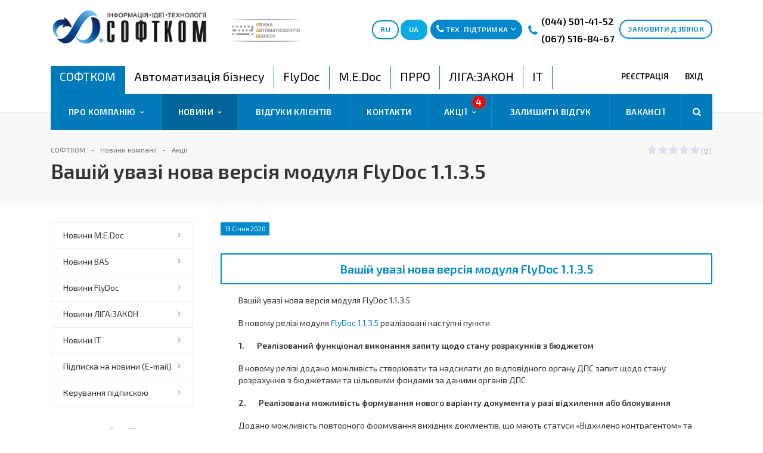

--- FILE ---
content_type: text/html; charset=UTF-8
request_url: https://www.softcom.ua/ua/main/news/vashemu-vnimaniyu-novaya-versiya-modulya-flydoc-1-1-3-5/
body_size: 33476
content:
<!DOCTYPE html>
<html class="  ">
	<head><!-- Google Tag Manager -->
<script>(function(w,d,s,l,i){w[l]=w[l]||[];w[l].push({'gtm.start':
new Date().getTime(),event:'gtm.js'});var f=d.getElementsByTagName(s)[0],
j=d.createElement(s),dl=l!='dataLayer'?'&l='+l:'';j.async=true;j.src=
'https://www.googletagmanager.com/gtm.js?id='+i+dl;f.parentNode.insertBefore(j,f);
})(window,document,'script','dataLayer','GTM-N8F3KDP');</script>
<!-- End Google Tag Manager -->




						<title>Вашій увазі нова версія модуля FlyDoc 1.1.3.5</title>
		<meta name="viewport" content="width=device-width, initial-scale=1.0">
<link rel="apple-touch-icon" sizes="180x180" href="/apple-touch-icon.png">
<link rel="icon" type="image/png" href="/favicon-32x32.png" sizes="32x32">
<link rel="icon" type="image/png" href="/favicon-16x16.png" sizes="16x16">
<link rel="manifest" href="/manifest.json">
<link rel="mask-icon" href="/safari-pinned-tab.svg" color="#0067e0">

<!-- DNS запити -->

<link rel="dns-prefetch" href="https://www.youtube.com"/>
<link rel="dns-prefetch" href="https://connect.facebook.net"/>
<link rel="dns-prefetch" href="https://platform.twitter.com"/>

<!-- DNS запит -->

<!--WebP для браузерів, що не підтримують-->
<script>(function(){var WebP=new Image();WebP.onload=WebP.onerror=function(){
if(WebP.height!=2){var sc=document.createElement('script');sc.type='text/javascript';sc.async=true;
var s=document.getElementsByTagName('script')[0];sc.src='js/webpjs-0.0.2.min.js';s.parentNode.insertBefore(sc,s);}};
WebP.src='[data-uri]';})();</script>
<!--WebP для браузерів, що не підтримують-->

<meta name="yandex-verification" content="56e0aa0f4187739f" />
<meta name="theme-color" content="#ffffff">

		<link href='https://fonts.googleapis.com/css?family=Exo+2:400,600,600italic,400italic&subset=latin,cyrillic'; rel='stylesheet' type='text/css'>
				
														
		<meta http-equiv="Content-Type" content="text/html; charset=UTF-8" />
<meta name="robots" content="index, follow" />
<meta name="keywords" content="СОФТКОМ" />
<meta name="description" content="Новини компанії на сайті ☑️ СОФТКОМ ✔️ Офіційна гарантія ✔️ Автоматизація бізнес-процесів для підприємств ✔️ Супровід та консультації." />
<link href="/bitrix/cache/css/s1/softcom_multilang/kernel_main/kernel_main_v1.css?168553288828845" type="text/css"  rel="stylesheet" />
<link href="/bitrix/cache/css/s1/softcom_multilang/page_b204eb17c9c3d732b12247ea2b633586/page_b204eb17c9c3d732b12247ea2b633586_v1.css?1685532849556" type="text/css"  rel="stylesheet" />
<link href="/bitrix/cache/css/s1/softcom_multilang/template_3624d5a324b1878aa54a2c0c27bbf433/template_3624d5a324b1878aa54a2c0c27bbf433_v1.css?1767794835399689" type="text/css"  data-template-style="true" rel="stylesheet" />
<script type="text/javascript">if(!window.BX)window.BX={};if(!window.BX.message)window.BX.message=function(mess){if(typeof mess=='object') for(var i in mess) BX.message[i]=mess[i]; return true;};</script>
<script type="text/javascript">(window.BX||top.BX).message({'JS_CORE_LOADING':'Завантаження...','JS_CORE_NO_DATA':'— Немає даних —','JS_CORE_WINDOW_CLOSE':'Закрити','JS_CORE_WINDOW_EXPAND':'Розгорнути','JS_CORE_WINDOW_NARROW':'Згорнути у вікно','JS_CORE_WINDOW_SAVE':'Зберегти','JS_CORE_WINDOW_CANCEL':'Скасувати','JS_CORE_WINDOW_CONTINUE':'Продовжити','JS_CORE_H':'г','JS_CORE_M':'хв','JS_CORE_S':'с','JSADM_AI_HIDE_EXTRA':'Приховати зайві','JSADM_AI_ALL_NOTIF':'Показати всі','JSADM_AUTH_REQ':'Потрібна авторизація!','JS_CORE_WINDOW_AUTH':'Увійти','JS_CORE_IMAGE_FULL':'Повний розмір'});</script>
<script type="text/javascript">(window.BX||top.BX).message({'LANGUAGE_ID':'ua','FORMAT_DATE':'DD.MM.YYYY','FORMAT_DATETIME':'DD.MM.YYYY HH:MI:SS','COOKIE_PREFIX':'SOFTCOM_SM','SERVER_TZ_OFFSET':'7200','SITE_ID':'s1','SITE_DIR':'/ua/','USER_ID':'','SERVER_TIME':'1769009182','USER_TZ_OFFSET':'0','USER_TZ_AUTO':'Y','bitrix_sessid':'d0ffc34f3ad3a4889035ddb06a92a3f1'});</script>


<script type="text/javascript"  src="/bitrix/cache/js/s1/softcom_multilang/kernel_main/kernel_main_v1.js?1685532888307504"></script>
<script type="text/javascript" src="/bitrix/js/twim.recaptchafree/script.js?15530011334305"></script>
<script type="text/javascript" src="https://www.google.com/recaptcha/api.js?onload=onloadRecaptchafree&render=explicit&hl=ua"></script>
<script type="text/javascript"  src="/bitrix/cache/js/s1/softcom_multilang/kernel_main_polyfill_promise/kernel_main_polyfill_promise_v1.js?16855328292506"></script>
<script type="text/javascript" src="/bitrix/js/main/loadext/loadext.min.js?1541002457810"></script>
<script type="text/javascript" src="/bitrix/js/main/loadext/extension.min.js?15410024571304"></script>
<script type="text/javascript" src="/bitrix/js/main/jquery/jquery-1.8.3.min.js?152690196793637"></script>
<script type="text/javascript" src="/bitrix/js/main/ajax.min.js?148533220422194"></script>
<script type="text/javascript" src="/bitrix/js/main/cphttprequest.min.js?159247890348084"></script>
<script type="text/javascript">BX.setJSList(['/bitrix/js/main/core/core.js','/bitrix/js/main/core/core_promise.js','/bitrix/js/main/core/core_fx.js','/bitrix/js/main/core/core_popup.js','/bitrix/js/main/core/core_ajax.js','/bitrix/js/main/core/core_window.js','/bitrix/js/main/json/json2.min.js','/bitrix/js/main/core/core_ls.js','/bitrix/js/main/core/core_date.js','/bitrix/js/main/utils.js','/bitrix/js/main/polyfill/promise/js/promise.js','/bitrix/templates/softcom_multilang/js/jquery.actual.min.js','/bitrix/templates/softcom_multilang/js/jquery.fancybox.js','/bitrix/templates/softcom_multilang/js/blink.js','/bitrix/templates/softcom_multilang/vendor/jquery.easing.js','/bitrix/templates/softcom_multilang/vendor/jquery.appear.js','/bitrix/templates/softcom_multilang/vendor/jquery.cookie.js','/bitrix/templates/softcom_multilang/vendor/bootstrap.js','/bitrix/templates/softcom_multilang/vendor/flexslider/jquery.flexslider-min.js','/bitrix/templates/softcom_multilang/vendor/jquery.validate.min.js','/bitrix/templates/softcom_multilang/js/jquery.uniform.min.js','/bitrix/templates/softcom_multilang/js/jqModal.js','/bitrix/templates/softcom_multilang/js/detectmobilebrowser.js','/bitrix/templates/softcom_multilang/js/device.min.js','/bitrix/templates/softcom_multilang/js/jquery.alphanumeric.js','/bitrix/templates/softcom_multilang/js/jquery.waypoints.min.js','/bitrix/templates/softcom_multilang/js/jquery.counterup.js','/bitrix/templates/softcom_multilang/js/general.js','/bitrix/templates/softcom_multilang/js/custom.js','/bitrix/templates/softcom_multilang/js/mask.js','/bitrix/templates/softcom_multilang/js/phonemask.js','/bitrix/components/bitrix/search.title/script.js','/bitrix/templates/softcom_multilang/js/jquery.inputmask.bundle.min.js']); </script>
<script type="text/javascript">BX.setCSSList(['/bitrix/js/main/core/css/core.css','/bitrix/js/main/core/css/core_popup.css','/bitrix/js/main/core/css/core_date.css','/bitrix/templates/softcom_multilang/components/bitrix/news.detail/news/style.css','/bitrix/templates/softcom_multilang/css/bootstrap.css','/bitrix/templates/softcom_multilang/vendor/flexslider/flexslider.css','/bitrix/templates/softcom_multilang/css/jquery.fancybox.css','/bitrix/templates/softcom_multilang/css/theme-elements.css','/bitrix/templates/softcom_multilang/css/theme-responsive.css','/bitrix/templates/softcom_multilang/css/fonts/font-awesome/css/font-awesome.min.css','/bitrix/templates/.default/ajax/ajax.css','/bitrix/templates/softcom_multilang/components/sunline/menu/top-noindex/style.css','/bitrix/templates/softcom_multilang/components/bitrix/news/template-sale2/bitrix/news.list/.default/style.css','/bitrix/templates/softcom_multilang/styles.css','/bitrix/templates/softcom_multilang/template_styles.css','/bitrix/templates/softcom_multilang/css/responsive.css','/bitrix/templates/softcom_multilang/themes/8/colors.css','/bitrix/templates/softcom_multilang/css/custom.css']); </script>
<script type="text/javascript">var bxDate = new Date(); document.cookie="SOFTCOM_SM_TIME_ZONE="+bxDate.getTimezoneOffset()+"; path=/; expires=Fri, 01-Jan-2038 00:00:00 GMT"</script>
<script type="text/javascript">
					(function () {
						"use strict";

						var counter = function ()
						{
							var cookie = (function (name) {
								var parts = ("; " + document.cookie).split("; " + name + "=");
								if (parts.length == 2) {
									try {return JSON.parse(decodeURIComponent(parts.pop().split(";").shift()));}
									catch (e) {}
								}
							})("BITRIX_CONVERSION_CONTEXT_s1");

							if (cookie && cookie.EXPIRE >= BX.message("SERVER_TIME"))
								return;

							var request = new XMLHttpRequest();
							request.open("POST", "/bitrix/tools/conversion/ajax_counter.php", true);
							request.setRequestHeader("Content-type", "application/x-www-form-urlencoded");
							request.send(
								"SITE_ID="+encodeURIComponent("s1")+
								"&sessid="+encodeURIComponent(BX.bitrix_sessid())+
								"&HTTP_REFERER="+encodeURIComponent(document.referrer)
							);
						};

						if (window.frameRequestStart === true)
							BX.addCustomEvent("onFrameDataReceived", counter);
						else
							BX.ready(counter);
					})();
				</script>
<script>BX.message({'JS_REQUIRED':'Заповніть це поле!','JS_FORMAT':'Неправильний формат!','JS_FILE_EXT':'Неприпустиме розширення файлу!','JS_PASSWORD_COPY':'Паролі відрізняються!','JS_PASSWORD_LENGTH':'Мінімум 6 символів!','JS_ERROR':'Неправильно заповнено поле!','JS_FILE_SIZE':'Максимальний розмір 5мб!','JS_FILE_BUTTON_NAME':'Виберіть файл','JS_FILE_DEFAULT':'Файл не знайдено','JS_DATE':'Некоректна дата!','JS_DATETIME':'Некоректна дата/час!','S_CALLBACK':'Замовити дзвінок','ERROR_INCLUDE_MODULE_STROY_TITLE':'Ошибка подключения модуля &laquo;Аспро: Корпоративный сайт строительной компании&raquo;','ERROR_INCLUDE_MODULE_STROY_TEXT':'Ошибка подключения модуля &laquo;Аспро: Корпоративный сайт строительной компании&raquo;.<br />Пожалуйста установите модуль и повторите попытку','S_SERVICES':'Наші послуги','S_SERVICES_SHORT':'Послуги','S_TO_ALL_SERVICES':'Всі послуги','S_CATALOG':'Каталог товарів','S_CATALOG_SHORT':'Каталог','S_TO_ALL_CATALOG':'Весь каталог','S_CATALOG_FAVORITES':'Наші товари','S_CATALOG_FAVORITES_SHORT':'Товари','S_NEWS':'Новини','S_TO_ALL_NEWS':'Всі новини','S_COMPANY':'Про компанію','S_OTHER':'Інше','FANCY_CLOSE':'Закрити','FANCY_NEXT':'Наступний','FANCY_PREV':'Попередній','S_MOBILE_MENU':'Меню','CT_BST_SEARCH_BUTTON':'Знайти','CT_BST_SUPPORT_BUTTON':'Тех. підтримка'})</script>
<link rel="shortcut icon" href="/ua/favicon.ico" type="image/x-icon" />
<link rel="apple-touch-icon" sizes="180x180" href="/ua/apple-touch-icon.png" />
<link rel="mask-icon" color="#5baa00" href="/ua/favicon_mask.svg" />
<style>.maxwidth-banner{max-width: 1140px; padding: 0 15px; margin-top: 0px !important;}.banners-big{margin-top:20px;}</style>
<meta property="og:site_name" content="Softcom.ua"/>
<meta property="og:locale" content="ua_UA"/>
<script type="text/javascript">var ajaxMessages = {wait:"Завантаження..."}</script>
<meta property="og:description" content="Что изменилось?" />
<meta property="og:image" content="/upload/iblock/2e5/FLYDOC_white_min_256x300.png" />
<link rel="image_src" href="/upload/iblock/2e5/FLYDOC_white_min_256x300.png"  />
<meta property="og:title" content="Вашій увазі нова версія модуля FlyDoc 1.1.3.5" />
<meta property="og:type" content="article" />
<meta property="og:url" content="/ua/main/news/vashemu-vnimaniyu-novaya-versiya-modulya-flydoc-1-1-3-5/" />
<link rel="alternate" href="https://www.softcom.ua/ua/main/news/vashemu-vnimaniyu-novaya-versiya-modulya-flydoc-1-1-3-5/" hreflang="uk-ua" />
<link rel="alternate" href="https://www.softcom.ua/ru/main/news/vashemu-vnimaniyu-novaya-versiya-modulya-flydoc-1-1-3-5/" hreflang="ru-ua" />




<script type="text/javascript"  src="/bitrix/cache/js/s1/softcom_multilang/template_90ee8b097aeaa0638ae476f3e16a1a6c/template_90ee8b097aeaa0638ae476f3e16a1a6c_v1.js?1685532829297516"></script>
<meta property="og:title" content="Новини компанії"/>
<meta property="og:description" content="Вашій увазі нова версія модуля FlyDoc 1.1.3.5"/>
<script type="text/javascript">var _ba = _ba || []; _ba.push(["aid", "c22b19d17091ddb7d3f2797ada55f9c1"]); _ba.push(["host", "www.softcom.ua"]); (function() {var ba = document.createElement("script"); ba.type = "text/javascript"; ba.async = true;ba.src = (document.location.protocol == "https:" ? "https://" : "http://") + "bitrix.info/ba.js";var s = document.getElementsByTagName("script")[0];s.parentNode.insertBefore(ba, s);})();</script>


																																																				



		<a name="list"></a>
				<div id="panel"></div>
		<!-- Google Tag Manager (noscript) -->
			<noscript><iframe src="https://www.googletagmanager.com/ns.html?id=GTM-N8F3KDP"
			height="0" width="0" style="display:none;visibility:hidden"></iframe></noscript>
		<!-- End Google Tag Manager (noscript) -->
						<script type='text/javascript'>
		var arStroyOptions = ({
			'SITE_DIR' : '/ua/',
			'SITE_ID' : 's1',
			'SITE_TEMPLATE_PATH' : '/bitrix/templates/softcom_multilang',
			'THEME' : ({
				'THEME_SWITCHER' : 'N',
				'BASE_COLOR' : '8',
				'BASE_COLOR_CUSTOM' : '5baa00',
				'TOP_MENU' : 'COLOR',
				'TOP_MENU_FIXED' : 'Y',
				'COLORED_LOGO' : 'N',
				'SIDE_MENU' : 'LEFT',
				'SCROLLTOTOP_TYPE' : 'ROUND_COLOR',
				'SCROLLTOTOP_POSITION' : 'PADDING',
				'USE_CAPTCHA_FORM' : 'IMAGE',
				'PHONE_MASK' : '',
				'VALIDATE_PHONE_MASK' : '',
				'DATE_MASK' : 'd.m.y',
				'DATE_PLACEHOLDER' : 'дд.мм.гггг',
				'VALIDATE_DATE_MASK' : '^[0-9]{1,2}\.[0-9]{1,2}\.[0-9]{4}$',
				'DATETIME_MASK' : 'd.m.y h:s',
				'DATETIME_PLACEHOLDER' : 'дд.мм.гггг чч:мм',
				'VALIDATE_DATETIME_MASK' : '^[0-9]{1,2}\.[0-9]{1,2}\.[0-9]{4} [0-9]{1,2}\:[0-9]{1,2}$',
				'VALIDATE_FILE_EXT' : 'png|jpg|jpeg|gif|doc|docx|xls|xlsx|txt|pdf|odt|rtf',
				'SOCIAL_VK' : '',
				'SOCIAL_FACEBOOK' : 'https://www.facebook.com/softcomgroup',
				'SOCIAL_TWITTER' : '',
				'SOCIAL_YOUTUBE' : 'https://www.youtube.com/channel/UCDEGCuMwhE6Xheqy3QQXLmg/playlists',
				'SOCIAL_ODNOKLASSNIKI' : '',
				'SOCIAL_GOOGLEPLUS' : '',
				'BANNER_WIDTH' : 'NARROW',
				'TEASERS_INDEX' : '',
				'CATALOG_INDEX' : 'Y',
				'CATALOG_FAVORITES_INDEX' : 'Y',
				'BIGBANNER_ANIMATIONTYPE' : 'FADE',
				'BIGBANNER_SLIDESSHOWSPEED' : '3500',
				'BIGBANNER_ANIMATIONSPEED' : '600',
				'PARTNERSBANNER_SLIDESSHOWSPEED' : '',
				'PARTNERSBANNER_ANIMATIONSPEED' : '',
				'USE_YA_COUNTER' : 'N',
				'YA_COUNTER_ID' : '',
				'USE_FORMS_GOALS' : 'COMMON',
				'USE_DEBUG_GOALS' : 'N',
			})
		});
		</script>
		
		
														
																				    				

		

				<div class="body ">
			<div class="body_media"></div>

			<header class="topmenu-COLOR canfixed">
<!--<div class="temp_plashka_overlay">Працюємо для Вас в звичному графіку 9:00 - 18:00</div>-->
<div class="logo_and_menu-row">

					<div class="logo-row row">
						<div class="maxwidth-theme">
							<div class="col-md-3 col-sm-3" >

<!--<div class="logo"><img src="https://www.softcom.ua/images/logo-sab.png" alt="logo-sab" style="width: 113px;"></div>-->

								<div class="logo"> 
									<a href="/"><img src="/ua/logo.png" alt="СОФТКОМ" title="Ми існуємо, щоб бути корисними!" /></a>
<script type="application/ld+json">
{
	"@context": "http://schema.org",
	"@type": "Organization",
	"url": "https://www.softcom.ua/",
	"logo": "https://www.softcom.ua/ua/logo.png"
}
</script>
<style>.content{
    max-width: 1200px;
    padding: 0px 30px;
}
.detail .galery{
    max-height: 250px;
}
.col-md-3{
    padding-right: 31px;
}
.catalog.detail .head .info{
    padding-bottom: 10px;
}
</style><script>  $(".content").addClass("col-md-9");</script>

									<div class="fixed_menu">
										<div class="title">Меню</div>
										<div class="nav-main-collapse">
											<div class="menu_wr mega-menu"></div>
										</div>
									</div>
								</div>


							</div>
							<div class="col-md-9 col-sm-9 col-xs-12">
								<div class="top-description col-md-3 hidden-sm hidden-xs">
								<img src="https://www.softcom.ua/images/logo-sab.png" alt="logo-sab" style="width: 113px;">
																		

								</div>
								<div class="top-callback col-md-9">
									<div class="callback-hidden callback pull-right hidden-xs" data-event="jqm" data-param-id="60" data-name="callback">
										<span class="btn btn-default white">Замовити дзвінок</span>
									</div>
									<div class="phone pull-right hidden-xs c_2">
										<div class="phone-number">

											<i class="fa fa-phone"></i>
											<div class="phone-full-version">
												<a href="#" rel="nofollow"><span style="font-size: 12pt;">(044) 501-41-52</span></a><span style="font-size: 11pt;"><span style="font-size: 10pt;">&nbsp;</span> </span><a href="#" rel="nofollow"><span style="font-size: 12pt;">(067) 516-84-67</span></a><span style="font-size: 10pt;">&nbsp;</span>											</div>
										</div>
									</div>

										 <div class="pull-right support-phones-block">
					<!------------------------------   Кнопка тех. підтримки    ----------------------->
											<span  class="btn btn-default" id="tel_support" >
												<i class="fa teh-phone btn_icon"></i><i class="fa fa-phone btn_icon"></i> <span>Тех. підтримка</span> <i class="check-support fa fa-angle-down btn_icon"></i>
											</span>
											<br>
											<div id="tel_support_div" >
												<i class="fa fa-play" id="cursor_to_btn"></i>

												<span id="close_phone"><i class="fa fa-close"></i></span><br>
												<p class="text-center tel_p mt-13">
 <img alt="BAS" src="https://www.softcom.ua/upload/resize_cache/iblock/e87/100_100_2/bass.png" title="BAS" class="img_phone"> <span class="phone_span">BAS</span> <br>
 <a href="tel:+380445014151" class="fs16 mr5"><i class="fa fa-phone"></i> <b> 044-501-41-51 </b></a> <a href="tel:+380675137986" class="fs16"><i class="fa fa-phone"></i> <b> 067-513-79-86 </b></a>
</p>
<p class="text-center tel_p">
 <img alt="Flydoc" src="https://www.softcom.ua/images/arrow2-logo.jpg" title="Flydoc" class="img_phone no-top" style="margin-top: 11px; width: 34px; margin-right: 0; border-radius: 0"> <span class="phone_span">Flydoc</span> <br>
 <a href="tel:+380443906528" class="fs16 mr5"><i class="fa fa-phone"></i> <b> 044-390-65-28 </b></a> <a href="tel:+380678241320 " class="fs16"><i class="fa fa-phone"></i> <b> 067-824-13-20 </b></a>
</p>
<p class="text-center tel_p">
 <img alt="M.E.Doc" src="/upload/resize_cache/iblock/947/100_100_2/icons_medoc.jpg" title="M.E.Doc" class="img_phone"> <span class="phone_span">M.E.Doc та ПРРО</span> <br>
 <a href="tel:+380445815907" class="fs16 mr5"><i class="fa fa-phone"></i> <b> 044-581-59-07 </b></a> <a href="tel:+380675137987" class="fs16"><i class="fa fa-phone"></i> <b> 067-513-79-87 </b></a>
</p>
<p class="text-center tel_p">
 <img alt="ЛІГА:ЗАКОН " src="/upload/resize_cache/iblock/df8/100_100_2/liga_logo.png" title="ЛІГА:ЗАКОН " class="img_phone"> <span class="phone_span">ЛІГА:ЗАКОН</span> <br>
 <a href="tel:+380445013700" class="fs16 mr5"><i class="fa fa-phone"></i> <b> 044-501-37-00 </b></a> <a href="tel:+380675137988" class="fs16"><i class="fa fa-phone"></i> <b> 067-513-79-88 </b></a>
</p>
<p class="text-center tel_p">
 <img alt="IT" src="/upload/img/it_phone2.png" title="IT" class="img_phone"> <span class="phone_span">IT</span> <br>
 <a href="tel:+380445815901" class="fs16 mr5"><i class="fa fa-phone"></i> <b> 044-581-59-01 </b></a> <a href="tel:+380675137989" class="fs16"><i class="fa fa-phone"></i> <b> 067-513-79-89 </b></a>
</p>																							</div>
										</div>

											<div class="pull-left send-phone-block callback" data-event="jqm" data-param-id="60" data-name="callback">
												<span class="btn btn-default">
													<i class="phone-w"></i>
													<span>Замовити дзвінок</span>
												</span>
											</div>

									<div class="callback pull-right hidden-xs lang-selector">

										<a rel="nofollow" href="javascript:void(0);" class="js-open-search search-dandruff">
											<span class="btn btn-default white">
													<i class="fa fa-search"></i>
											</span>
										</a>

										<a rel="nofollow" href="/ru/main/news/vashemu-vnimaniyu-novaya-versiya-modulya-flydoc-1-1-3-5/"><span class="btn btn-default white">RU</span></a>
										<a rel="nofollow" href="/ua/main/news/vashemu-vnimaniyu-novaya-versiya-modulya-flydoc-1-1-3-5/"><span class="btn btn-info">UA</span></a>
									</div>

									<div class="email pull-right">
										<i class="fa fa-envelope"></i>
										<div><a href="mailto:info@softcom.ua"><span itemprop="email">info@softcom.ua</span> </a></div>
									</div>
									<div class="search_top_block pull-right">

										<div class="search_block ">
											<div class="search-input-div">
												<input class="search-input" type="text" autocomplete="off" maxlength="50" size="40" placeholder="" value="" name="q">
											</div>
											<div class="search-button-div">
												<button class="btn btn-search btn-default" value="Знайти" name="s" type="submit">Знайти</button>
											</div>
										</div>
									</div>
									<div class="callback pull-right visible-xs mobile-lang-selector">

										<a rel="nofollow" href="/ru/main/news/vashemu-vnimaniyu-novaya-versiya-modulya-flydoc-1-1-3-5/"><span id="ruBtn" class="btn btn-default white">RU</span></a>
										<a rel="nofollow" href="/ua/main/news/vashemu-vnimaniyu-novaya-versiya-modulya-flydoc-1-1-3-5/"><span id="uaBtn" class="btn btn-info">UA</span></a>
									</div>
									<button class="btn btn-responsive-nav visible-xs" data-toggle="collapse" data-target=".nav-main-collapse">
										<i class="fa fa-bars"></i>
									</button>
								</div>
							</div>
						</div>

					</div>
					<div class="mobile-phone-row row">
						<div class="maxwidth-theme">
							<div class="top-callback col-md-3 col-sm-3">
								<div class="phone c_2">
				<!------------------------------------ НОМЕР ТЕЛЕФОНУ ------------------------------->
									<div class="phone-number mobile-phone-block-new">
										<i class="fa fa-phone"></i>
										<div class="mobile-phone-new">
										<a href="tel:+380675168467">(067) 516-84-67</a>										</div>
									</div>
								</div>
							</div>
						</div>
					</div>

					<div class="menu-row row">
						<div class="maxwidth-theme">
							<div class="col-md-12">
								<div class="nav-main-collapse collapse">
									<div class="menu-only">
										<nav class="mega-menu">
											


	<div class="top_menu_fixed_js">
		<ul class="nav nav-pills responsive-menu visible-xs" id="mainMenuF">
											<li class="dropdown active">
					<a class="dropdown-toggle" href="/ua/main/" title="СОФТКОМ">
						СОФТКОМ													<i class="fa fa-angle-right"></i>
											</a>
											<ul class="dropdown-menu fixed_menu_ext">
																							<li class="dropdown-submenu dropdown-toggle ">
									<a href="/ua/main/about/" title="Про компанію">
										Про компанію																					&nbsp;<i class="fa fa-angle-right"></i>
																			</a>
																			<ul class="dropdown-menu fixed_menu_ext">
																																			<li class=" ">
													<a href="/ua/main/about/advantages/" title="Наші переваги">
														Наші переваги																											</a>
																									</li>
																																			<li class=" ">
													<a href="/ua/main/about/certificates/" title="Сертифікати і статуси">
														Сертифікати і статуси																											</a>
																									</li>
																																			<li class=" ">
													<a href="/ua/main/about/iso-9001/" title="Система менеджменту якості">
														Система менеджменту якості																											</a>
																									</li>
																																			<li class=" ">
													<a href="/ua/main/about/highlevel/" title="Рівень підготовки спеціалістів">
														Рівень підготовки спеціалістів																											</a>
																									</li>
																																			<li class=" ">
													<a href="/ua/main/about/sab.php" title="Учасник "Спілки Автоматизаторів Бізнесу"">
														Учасник "Спілки Автоматизаторів Бізнесу"																											</a>
																									</li>
																																			<li class=" ">
													<a href="/ua/main/about/clients/" title="Наші клієнти">
														Наші клієнти																											</a>
																									</li>
																					</ul>
																	</li>
																							<li class="dropdown-submenu dropdown-toggle active">
									<a href="/ua/main/news/" title="Новини">
										Новини																					&nbsp;<i class="fa fa-angle-right"></i>
																			</a>
																			<ul class="dropdown-menu fixed_menu_ext">
																																			<li class=" ">
													<a href="/ua/medoc/news/" title="Новини M.E.Doc">
														Новини M.E.Doc																											</a>
																									</li>
																																			<li class=" ">
													<a href="/ua/bas/news/" title="Новини BAS">
														Новини BAS																											</a>
																									</li>
																																			<li class=" ">
													<a href="/ua/flydoc/news/" title="Новини FlyDoc">
														Новини FlyDoc																											</a>
																									</li>
																																			<li class=" ">
													<a href="/ua/liga/news/" title="Новини ЛІГА:ЗАКОН">
														Новини ЛІГА:ЗАКОН																											</a>
																									</li>
																																			<li class=" ">
													<a href="/ua/it/news/" title="Новини IT">
														Новини IT																											</a>
																									</li>
																																			<li class=" ">
													<a href="/ua/main/news/mail.php" title="Підписка на новини (E-mail)">
														Підписка на новини (E-mail)																											</a>
																									</li>
																																			<li class=" ">
													<a href="/ua/main/news/cancel_subscribe.php" title="Керування підпискою">
														Керування підпискою																											</a>
																									</li>
																					</ul>
																	</li>
																							<li class=" ">
									<a href="/ua/main/customer_reviews/" title="Відгуки клієнтів">
										Відгуки клієнтів																			</a>
																	</li>
																							<li class=" ">
									<a href="/ua/main/contacts/" title="Контакти">
										Контакти																			</a>
																	</li>
																							<li class="dropdown-submenu dropdown-toggle ">
									<a href="/ua/main/stock/" title="Акції">
										Акції																					&nbsp;<i class="fa fa-angle-right"></i>
																			</a>
																			<ul class="dropdown-menu fixed_menu_ext">
																																			<li class=" ">
													<a href="https://www.softcom.ua/ua/main/stock/" title="Всі акції СОФТКОМ">
														Всі акції СОФТКОМ																											</a>
																									</li>
																																			<li class=" ">
													<a href="/ua/bas/aktsii-bas/" title="Акції BAS">
														Акції BAS																											</a>
																									</li>
																																			<li class=" ">
													<a href="/ua/liga/aktsii-napravleniya-liga-zakon/" title="Акції ЛІГА:ЗАКОН">
														Акції ЛІГА:ЗАКОН																											</a>
																									</li>
																																			<li class=" ">
													<a href="/ua/medoc/aktsii-napravleniya-m-e-doc/" title="Акції M.E.Doc">
														Акції M.E.Doc																											</a>
																									</li>
																																			<li class=" ">
													<a href="/ua/prro/aktsii-prro/" title="Акції ПРРО">
														Акції ПРРО																											</a>
																									</li>
																																			<li class=" ">
													<a href="/ua/it/aktsii-it/" title="Акції IT">
														Акції IT																											</a>
																									</li>
																																			<li class=" ">
													<a href="/ua/flydoc/aktsii-flydoc/" title="Акції FlyDoc">
														Акції FlyDoc																											</a>
																									</li>
																					</ul>
																	</li>
																							<li class=" ">
									<a href="/ua/main/feedbacks/" title="Залишити відгук">
										Залишити відгук																			</a>
																	</li>
																							<li class=" ">
									<a href="https://softcom.peopleforce.io/careers" title="Вакансії">
										Вакансії																			</a>
																	</li>
													</ul>
									</li>
											<li class="dropdown ">
					<a class="dropdown-toggle" href="/ua/bas/" title="Автоматизація бізнесу">
						Автоматизація бізнесу													<i class="fa fa-angle-right"></i>
											</a>
											<ul class="dropdown-menu fixed_menu_ext">
																							<li class="dropdown-submenu dropdown-toggle ">
									<a href="/ua/bas/programs/" title="Програми">
										Програми																					&nbsp;<i class="fa fa-angle-right"></i>
																			</a>
																			<ul class="dropdown-menu fixed_menu_ext">
																																			<li class="dropdown-submenu dropdown-toggle ">
													<a href="/ua/bas/programs/catalog/" title="Рішення BAS">
														Рішення BAS																													&nbsp;<i class="fa fa-angle-right"></i>
																											</a>
																											<ul class="dropdown-menu fixed_menu_ext">
																															<li class="">
																	<a href="https://www.softcom.ua/ua/bas/programs/bas-bukhgalteriya-avtomatizatsiya-nalogovogo-i-bukhgalterskogo-ucheta/" title="BAS Бухгалтерія">BAS Бухгалтерія</a>
																</li>
																															<li class="">
																	<a href="https://www.softcom.ua/ua/bas/programs/bas-bukhgalteriya-korp/" title="BAS Бухгалтерія КОРП">BAS Бухгалтерія КОРП</a>
																</li>
																															<li class="">
																	<a href="https://www.softcom.ua/ua/bas/programs/bas-upravlinnya-torgovim-pidpri-mstvom-utp/" title="BAS Управління торговим підприємством (УТП)">BAS Управління торговим підприємством (УТП)</a>
																</li>
																															<li class="">
																	<a href="/ua/bas/programs/bas-zarplata-ta-upravlinnya-personalom/" title="BAS Зарплата та управління персоналом">BAS Зарплата та управління персоналом</a>
																</li>
																															<li class="">
																	<a href="https://www.softcom.ua/ua/bas/programs/bas-kompleksnoe-upravlenie-predpriyatiem/" title="BAS Комплексне управління підприємством">BAS Комплексне управління підприємством</a>
																</li>
																															<li class="">
																	<a href="https://www.softcom.ua/ua/bas/programs/bas-maliy-biznes/" title="BAS Малий бізнес">BAS Малий бізнес</a>
																</li>
																															<li class="">
																	<a href="https://www.softcom.ua/ua/bas/programs/bas-rozdribna-torgivlya/" title="BAS Роздрібна торгівля">BAS Роздрібна торгівля</a>
																</li>
																															<li class="">
																	<a href="https://www.softcom.ua/ua/bas/programs/bas-upravlinnya-torgivleyu/" title="BAS Управління торгівлею">BAS Управління торгівлею</a>
																</li>
																															<li class="">
																	<a href="https://www.softcom.ua/ua/bas/programs/bas-dokumentoobig-korp/" title="BAS Документообіг КОРП">BAS Документообіг КОРП</a>
																</li>
																															<li class="">
																	<a href="https://www.softcom.ua/ua/bas/programs/bas-erp/" title="BAS ERP">BAS ERP</a>
																</li>
																															<li class="">
																	<a href="https://www.softcom.ua/ua/bas/programs/bas-upravlenie-holdingom/" title="BAS Управління холдингом">BAS Управління холдингом</a>
																</li>
																													</ul>
																									</li>
																																			<li class="dropdown-submenu dropdown-toggle ">
													<a href="/ua/bas/programs/galus-solutions/" title="Галузеві рішення">
														Галузеві рішення																													&nbsp;<i class="fa fa-angle-right"></i>
																											</a>
																											<ul class="dropdown-menu fixed_menu_ext">
																															<li class="">
																	<a href="https://www.softcom.ua/ua/bas/programs/orenda-i-upravlinnya-nerukhomistyu/" title="BAS Оренда та управління нерухомістю">BAS Оренда та управління нерухомістю</a>
																</li>
																															<li class="">
																	<a href="https://www.softcom.ua/ua/bas/programs/bas-agro-bukhgalteriya/" title="BAS АГРО. Бухгалтерія">BAS АГРО. Бухгалтерія</a>
																</li>
																															<li class="">
																	<a href="https://www.softcom.ua/ua/bas/programs/bas-agro-bukhgalteriya-elevatora-mlina-i-kombikormovogo-zavodu/" title="BAS АГРО. Бухгалтерія елеватора, млина і комбікормового заводу">BAS АГРО. Бухгалтерія елеватора, млина і комбікормового заводу</a>
																</li>
																															<li class="">
																	<a href="https://www.softcom.ua/ua/bas/programs/bas-agro-erp-/" title="BAS АГРО. ERP">BAS АГРО. ERP</a>
																</li>
																															<li class="">
																	<a href="https://www.softcom.ua/ua/bas/programs/bas-budivnitstvo-bukhgalteriya/" title="BAS Будівництво. Бухгалтерія">BAS Будівництво. Бухгалтерія</a>
																</li>
																															<li class="">
																	<a href="https://www.softcom.ua/ua/bas/programs/bas-budivnitstvo-keruvannya-finans/" title="BAS Будівництво. Керування фінансами">BAS Будівництво. Керування фінансами</a>
																</li>
																															<li class="">
																	<a href="https://www.softcom.ua/ua/bas/programs/bas-budivnitstvo-upravlinnya-budivelnim-virobnitstvom/" title="BAS Будівництво. Управління будівельним виробництвом">BAS Будівництво. Управління будівельним виробництвом</a>
																</li>
																															<li class="">
																	<a href="https://www.softcom.ua/ua/bas/programs/bas-budivnitstvo-kompleksne-upravlinnya-pidpri-mstvom/" title="BAS Будівництво. Комплексне управління підприємством">BAS Будівництво. Комплексне управління підприємством</a>
																</li>
																															<li class="">
																	<a href="https://www.softcom.ua/ua/bas/programs/bas-budivnitstvo-erp/" title="BAS Будівництво. ERP">BAS Будівництво. ERP</a>
																</li>
																															<li class="">
																	<a href="https://www.softcom.ua/ua/bas/programs/bas-gromadske-kharchuvannya-new/" title="BAS Громадське харчування">BAS Громадське харчування</a>
																</li>
																															<li class="">
																	<a href="https://www.softcom.ua/ua/bas/programs/bas-modul-obliku-aktsiznogo-paliva-nov/" title="BAS Модуль обліку акцизного палива">BAS Модуль обліку акцизного палива</a>
																</li>
																															<li class="">
																	<a href="https://www.softcom.ua/ua/bas/programs/bas-kompleksne-upravlinnya-palivnim-pidpri-mstvom/" title="BAS Комплексне управління паливним підприємством">BAS Комплексне управління паливним підприємством</a>
																</li>
																															<li class="">
																	<a href="https://www.softcom.ua/ua/bas/programs/bas-upravlinnya-avtotransportom-standart/" title="BAS Управління автотранспортом. Стандарт">BAS Управління автотранспортом. Стандарт</a>
																</li>
																															<li class="">
																	<a href="https://www.softcom.ua/ua/bas/programs/bas-oblik-v-osbb-ta-keruyuchikh-kompaniyakh/" title="BAS Облік в ОСББ та керуючих компаніях">BAS Облік в ОСББ та керуючих компаніях</a>
																</li>
																															<li class="">
																	<a href="https://www.softcom.ua/ua/bas/programs/bas-bukhgalterskiy-oblik-dlya-nepributkovikh-organizatsiy-ukraini/" title="Бухгалтерський облік для неприбуткових організацій України">Бухгалтерський облік для неприбуткових організацій України</a>
																</li>
																															<li class="">
																	<a href="https://www.softcom.ua/ua/bas/programs/bukhgalterskiy-oblik-korp-dlya-nepributkovikh-organizatsiy-ukraini/" title="Бухгалтерський облік КОРП для неприбуткових організацій України">Бухгалтерський облік КОРП для неприбуткових організацій України</a>
																</li>
																															<li class="">
																	<a href="https://www.softcom.ua/ua/bas/programs/-bas-meditsina-likarnya-/" title="BAS Медицина. Лікарня">BAS Медицина. Лікарня</a>
																</li>
																															<li class="">
																	<a href="https://www.softcom.ua/ua/bas/programs/bas-agro-kompleksne-upravlinnya-pidpri-mstvom/" title="BAS АГРО. Комплексне управління підприємством">BAS АГРО. Комплексне управління підприємством</a>
																</li>
																															<li class="">
																	<a href="https://www.softcom.ua/ua/bas/programs/alfa-avto-avtosalon-avtoservis-avtozapchastini-redaktsiya-6/" title="Альфа-Авто: Автосалон+ Автосервіс+Автозапчастини, редакція 6 (для 5 користувачів)">Альфа-Авто: Автосалон+ Автосервіс+Автозапчастини, редакція 6 (для 5 користувачів)</a>
																</li>
																															<li class="">
																	<a href="https://www.softcom.ua/ua/bas/programs/alfa-avto-avtoservis-avtozapchastini/" title="Альфа-Авто: Автосервіс+ Автозапчастини, редакція 6">Альфа-Авто: Автосервіс+ Автозапчастини, редакція 6</a>
																</li>
																													</ul>
																									</li>
																																			<li class="dropdown-submenu dropdown-toggle ">
													<a href="/ua/bas/features/catalog/" title="Рішення для бюджет. сфери">
														Рішення для бюджет. сфери																													&nbsp;<i class="fa fa-angle-right"></i>
																											</a>
																											<ul class="dropdown-menu fixed_menu_ext">
																															<li class="">
																	<a href="https://www.softcom.ua/ua/bas/features/kbs-com.php" title="KBS. Бухгалтерія комунального підприємства">KBS. Бухгалтерія комунального підприємства</a>
																</li>
																															<li class="">
																	<a href="https://www.softcom.ua/ua/bas/features/kbs-budget.php" title="KBS. ОБЛІК БЮДЖЕТНОЇ УСТАНОВИ">KBS. ОБЛІК БЮДЖЕТНОЇ УСТАНОВИ</a>
																</li>
																													</ul>
																									</li>
																																			<li class=" ">
													<a href="https://www.softcom.ua/ua/bas/turnkey-solutions/" title="Готові рішення">
														Готові рішення																											</a>
																									</li>
																																			<li class=" ">
													<a href="https://www.softcom.ua/ua/bas/turnkey-solutions/catalog/formuvannya-saf-t-ua-conto-gr/" title="SAF-T UA">
														SAF-T UA																											</a>
																									</li>
																																			<li class=" ">
													<a href="https://www.softcom.ua/ua/bas/price-list/" title="Прайс">
														Прайс																											</a>
																									</li>
																					</ul>
																	</li>
																							<li class="dropdown-submenu dropdown-toggle ">
									<a href="/ua/bas/vnedrenie-bas/" title="Впровадження">
										Впровадження																					&nbsp;<i class="fa fa-angle-right"></i>
																			</a>
																			<ul class="dropdown-menu fixed_menu_ext">
																																			<li class=" ">
													<a href="https://www.softcom.ua/ua/bas/vnedrenie-bas/superstart-buh.php" title="СУПЕРСТАРТ BAS Бухгалтерія">
														СУПЕРСТАРТ BAS Бухгалтерія																											</a>
																									</li>
																																			<li class=" ">
													<a href="/ua/bas/vnedrenie-bas/suberstart-super.php" title="СУПЕРСТАРТ BAS АГРО / КОРП">
														СУПЕРСТАРТ BAS АГРО / КОРП																											</a>
																									</li>
																																			<li class=" ">
													<a href="/ua/bas/vnedrenie-bas/superstart-vnedrenie-bas.php" title="СУПЕРСТАРТ  BAS КУП">
														СУПЕРСТАРТ  BAS КУП																											</a>
																									</li>
																																			<li class=" ">
													<a href="https://www.softcom.ua/ua/bas/vnedrenie-bas/superstart-orenda.php" title="СУПЕРСТАРТ BAS Оренда та управління нерухомістю">
														СУПЕРСТАРТ BAS Оренда та управління нерухомістю																											</a>
																									</li>
																																			<li class=" ">
													<a href="https://www.softcom.ua/ua/bas/vnedrenie-bas/configure.php" title="Налаштування BAS">
														Налаштування BAS																											</a>
																									</li>
																																			<li class=" ">
													<a href="https://www.softcom.ua/ua/bas/vnedrenie-bas/programmistbas.php" title="Програміст BAS">
														Програміст BAS																											</a>
																									</li>
																																			<li class=" ">
													<a href="https://www.softcom.ua/ua/bas/its/cases.php" title="Кейси впровадження BAS">
														Кейси впровадження BAS																											</a>
																									</li>
																					</ul>
																	</li>
																							<li class=" ">
									<a href="/ua/bas/update/" title="Оновлення">
										Оновлення																			</a>
																	</li>
																							<li class="dropdown-submenu dropdown-toggle ">
									<a href="/ua/bas/its/" title="Підтримка">
										Підтримка																					&nbsp;<i class="fa fa-angle-right"></i>
																			</a>
																			<ul class="dropdown-menu fixed_menu_ext">
																																			<li class=" ">
													<a href="/ua/bas/its/maintenance-bas.php" title="Супровід BAS">
														Супровід BAS																											</a>
																									</li>
																																			<li class=" ">
													<a href="https://www.softcom.ua/ua/bas/its/support/" title="Супровід рішень для бюджет. сфери">
														Супровід рішень для бюджет. сфери																											</a>
																									</li>
																																			<li class=" ">
													<a href="/ua/bas/its/its-bas.php" title="Підбір тарифу на супровід">
														Підбір тарифу на супровід																											</a>
																									</li>
																																			<li class=" ">
													<a href="/ua/bas/its/consult_rules-bas.php" title="Лінія підтримки">
														Лінія підтримки																											</a>
																									</li>
																																			<li class=" ">
													<a href="/ua/bas/its/audit-bas.php" title="Аудит бухобліку в системах автоматизації">
														Аудит бухобліку в системах автоматизації																											</a>
																									</li>
																																			<li class=" ">
													<a href="/ua/bas/its/loyalty-bas.php" title="Програма лояльності">
														Програма лояльності																											</a>
																									</li>
																																			<li class=" ">
													<a href="/ua/bas/support-bas/instructions.php" title="Інструкції">
														Інструкції																											</a>
																									</li>
																																			<li class="dropdown-submenu dropdown-toggle ">
													<a href="/ua/bas/its/services/" title="Сервіси ІТС">
														Сервіси ІТС																													&nbsp;<i class="fa fa-angle-right"></i>
																											</a>
																											<ul class="dropdown-menu fixed_menu_ext">
																															<li class="">
																	<a href="/ua/bas/its/services/fredo-bas.php" title="Фредо Звіт">Фредо Звіт</a>
																</li>
																															<li class="">
																	<a href="/ua/bas/its/services/pactum-bas.php" title="Пактум.Контрагент">Пактум.Контрагент</a>
																</li>
																													</ul>
																									</li>
																																			<li class=" ">
													<a href="/ua/bas/its/retro-bas.php" title="ІТС Ретро">
														ІТС Ретро																											</a>
																									</li>
																					</ul>
																	</li>
																							<li class="dropdown-submenu dropdown-toggle ">
									<a href="/ua/bas/learn/" title="Курси">
										Курси																					&nbsp;<i class="fa fa-angle-right"></i>
																			</a>
																			<ul class="dropdown-menu fixed_menu_ext">
																																			<li class=" ">
													<a href="/ua/bas/learn/graphic.php" title="Графік курсів та вартість">
														Графік курсів та вартість																											</a>
																									</li>
																																			<li class=" ">
													<a href="/ua/bas/learn/cso.php" title="Детальніше про навчальний центр">
														Детальніше про навчальний центр																											</a>
																									</li>
																																			<li class=" ">
													<a href="/ua/bas/learn/professional.php" title="Іспити «Професіонал»">
														Іспити «Професіонал»																											</a>
																									</li>
																																			<li class=" ">
													<a href="/ua/bas/learn/curs_bas_byh_dlya_ukr.php" title="Курс - Використання прикладного рішення «BAS Бухгалтерія»">
														Курс - Використання прикладного рішення «BAS Бухгалтерія»																											</a>
																									</li>
																																			<li class=" ">
													<a href="/ua/bas/learn/curs_bas_buh_korp.php" title="Курс - Використання прикладного рішення «BAS Бухгалтерія КОРП»">
														Курс - Використання прикладного рішення «BAS Бухгалтерія КОРП»																											</a>
																									</li>
																																			<li class=" ">
													<a href="/ua/bas/learn/curs_bas_yprav_torg.php" title="Курс - Використання прикладного рішення «BAS Управління торгівлею»">
														Курс - Використання прикладного рішення «BAS Управління торгівлею»																											</a>
																									</li>
																																			<li class=" ">
													<a href="/ua/bas/learn/kyp.php" title="Курс - Використання прикладного рішення «BAS Комплексне управління підприємством»">
														Курс - Використання прикладного рішення «BAS Комплексне управління підприємством»																											</a>
																									</li>
																																			<li class=" ">
													<a href="/ua/bas/learn/curs_bas_kadrovij_oblіk_і_rozrahunok_zarobіtnoї_plati.php" title="Курс - Кадровий облік і розрахунок заробітної плати в прикладних рішеннях BAS (BAS Бухгалтерія КОРП, BAS КУП та BAS ERP)">
														Курс - Кадровий облік і розрахунок заробітної плати в прикладних рішеннях BAS (BAS Бухгалтерія КОРП, BAS КУП та BAS ERP)																											</a>
																									</li>
																																			<li class=" ">
													<a href="/ua/bas/learn/curs_bas-v-erp.php" title="Курс - Виробничий контур прикладного рішення BAS ERP">
														Курс - Виробничий контур прикладного рішення BAS ERP																											</a>
																									</li>
																																			<li class=" ">
													<a href="/ua/bas/learn/curs_bas-o-erp.php" title="Курс - Оперативний контур прикладного рішення BAS ERP">
														Курс - Оперативний контур прикладного рішення BAS ERP																											</a>
																									</li>
																																			<li class=" ">
													<a href="/ua/bas/learn/curs_bas_malyi-biznes.php" title="Курс - Використання прикладного рішення «BAS Малий бізнес»">
														Курс - Використання прикладного рішення «BAS Малий бізнес»																											</a>
																									</li>
																					</ul>
																	</li>
																							<li class=" ">
									<a href="/ua/bas/aktsii-bas/" title="Акції">
										Акції																			</a>
																	</li>
																							<li class=" ">
									<a href="/ua/bas/blog/" title="Блог">
										Блог																			</a>
																	</li>
																							<li class=" ">
									<a href="/ua/bas/reviews/" title="Відгуки клієнтів">
										Відгуки клієнтів																			</a>
																	</li>
																							<li class=" ">
									<a href="/ua/main/about/clients/" title="Наші клієнти">
										Наші клієнти																			</a>
																	</li>
																							<li class=" ">
									<a href="/ua/main/about/certificates/" title="Сертифікати і статуси">
										Сертифікати і статуси																			</a>
																	</li>
																							<li class=" ">
									<a href="/ua/bas/news/" title="Новини">
										Новини																			</a>
																	</li>
																							<li class=" ">
									<a href="/ua/bas/price-list/" title="Прайс">
										Прайс																			</a>
																	</li>
													</ul>
									</li>
											<li class="dropdown ">
					<a class="dropdown-toggle" href="/ua/flydoc/" title="FlyDoc">
						FlyDoc													<i class="fa fa-angle-right"></i>
											</a>
											<ul class="dropdown-menu fixed_menu_ext">
																							<li class=" ">
									<a href="/ua/flydoc/features/" title="Про модуль FlyDoc">
										Про модуль FlyDoc																			</a>
																	</li>
																							<li class=" ">
									<a href="/ua/flydoc/update/" title="<span style='color:#f6bc00'>Завантажити</span> FlyDoc">
										<span style='color:#f6bc00'>Завантажити</span> FlyDoc																			</a>
																	</li>
																							<li class="dropdown-submenu dropdown-toggle ">
									<a href="/ua/flydoc/support/" title="Підтримка FlyDoc">
										Підтримка FlyDoc																					&nbsp;<i class="fa fa-angle-right"></i>
																			</a>
																			<ul class="dropdown-menu fixed_menu_ext">
																																			<li class=" ">
													<a href="/ua/flydoc/support/videolessons.php" title="Інструкції та відеоуроки FlyDoc">
														Інструкції та відеоуроки FlyDoc																											</a>
																									</li>
																																			<li class=" ">
													<a href="/ua/flydoc/support/faq.php" title="FAQ">
														FAQ																											</a>
																									</li>
																																			<li class=" ">
													<a href="/ua/flydoc/aktsii-ua-flydoc/edo-druzyam-bonus-sobi/" title="Програма рекомендацій">
														Програма рекомендацій																											</a>
																									</li>
																																			<li class=" ">
													<a href="/ua/flydoc/favorite-client.php" title="Програма «Улюблений клієнт»">
														Програма «Улюблений клієнт»																											</a>
																									</li>
																					</ul>
																	</li>
																							<li class=" ">
									<a href="/ua/flydoc/aktsii-flydoc/" title="Акції FlyDoc">
										Акції FlyDoc																			</a>
																	</li>
																							<li class=" ">
									<a href="/ua/flydoc/blog/" title="Блог">
										Блог																			</a>
																	</li>
																							<li class=" ">
									<a href="/ua/flydoc/news/" title="Новини FlyDoc">
										Новини FlyDoc																			</a>
																	</li>
													</ul>
									</li>
											<li class="dropdown ">
					<a class="dropdown-toggle" href="/ua/medoc/" title="M.E.Doc">
						M.E.Doc													<i class="fa fa-angle-right"></i>
											</a>
											<ul class="dropdown-menu fixed_menu_ext">
																							<li class="dropdown-submenu dropdown-toggle ">
									<a href="/ua/medoc/programm/" title="Програми M.E.Doc">
										Програми M.E.Doc																					&nbsp;<i class="fa fa-angle-right"></i>
																			</a>
																			<ul class="dropdown-menu fixed_menu_ext">
																																			<li class=" ">
													<a href="/ua/medoc/programm/vozmozhnosti.php" title="Ваші вигоди і переваги «M.E.Doc»">
														Ваші вигоди і переваги «M.E.Doc»																											</a>
																									</li>
																																			<li class=" ">
													<a href="/ua/medoc/programm/otchetnost.php" title="M.E.Doc «Звітність»">
														M.E.Doc «Звітність»																											</a>
																									</li>
																																			<li class=" ">
													<a href="/ua/medoc/programm/zvit_do_nbu.php" title="M.E.Doc «Звітність до НБУ для небанківських установ»">
														M.E.Doc «Звітність до НБУ для небанківських установ»																											</a>
																									</li>
																																			<li class=" ">
													<a href="/ua/medoc/programm/edo.php" title="M.E.Doc «Електронний документообіг»">
														M.E.Doc «Електронний документообіг»																											</a>
																									</li>
																																			<li class=" ">
													<a href="/ua/medoc/programm/oblik_pdv.php" title="M.E.Doc «Облік ПДВ»">
														M.E.Doc «Облік ПДВ»																											</a>
																									</li>
																																			<li class=" ">
													<a href="/ua/medoc/programm/zvit_msfz.php" title="M.E.Doc «Фінансова звітність за МСФЗ»">
														M.E.Doc «Фінансова звітність за МСФЗ»																											</a>
																									</li>
																																			<li class=" ">
													<a href="/ua/medoc/programm/akciz_ttn.php" title="M.E.Doc «Акциз та ТТН»">
														M.E.Doc «Акциз та ТТН»																											</a>
																									</li>
																																			<li class=" ">
													<a href="/ua/medoc/programm/zarplata.php" title="M.E.Doc «Зарплата»">
														M.E.Doc «Зарплата»																											</a>
																									</li>
																																			<li class=" ">
													<a href="/ua/medoc/update/" title="Оновлення  M.E.Doc">
														Оновлення  M.E.Doc																											</a>
																									</li>
																																			<li class=" ">
													<a href="/ua/medoc/prices/" title="Прайс-лист">
														Прайс-лист																											</a>
																									</li>
																					</ul>
																	</li>
																							<li class=" ">
									<a href="/ua/medoc/programm/download_form.php" title="Завантажити демо-версію M.E.Doc">
										Завантажити демо-версію M.E.Doc																			</a>
																	</li>
																							<li class=" ">
									<a href="/ua/medoc/order_medoc.php" title="Замовити M.E.Doc">
										Замовити M.E.Doc																			</a>
																	</li>
																							<li class=" ">
									<a href="https://www.softcom.ua/ua/medoc/cases/" title="Кейси">
										Кейси																			</a>
																	</li>
																							<li class=" ">
									<a href="/ua/medoc/aktsii-napravleniya-m-e-doc/" title="Акції M.E.Doc">
										Акції M.E.Doc																			</a>
																	</li>
																							<li class="dropdown-submenu dropdown-toggle ">
									<a href="/ua/medoc/ecp/" title="КЕП">
										КЕП																					&nbsp;<i class="fa fa-angle-right"></i>
																			</a>
																			<ul class="dropdown-menu fixed_menu_ext">
																																			<li class=" ">
													<a href="/ua/medoc/ecp/otrymaty-KEP-online.php" title="Отримати КЕП онлайн">
														Отримати КЕП онлайн																											</a>
																									</li>
																																			<li class=" ">
													<a href="/ua/medoc/ecp/instruktsii-z-otrymannia-KEP.php" title="Інструкції з отримання КЕП онлайн">
														Інструкції з отримання КЕП онлайн																											</a>
																									</li>
																																			<li class=" ">
													<a href="/ua/medoc/ecp/instruktsiya-vprovadzhennya-kep.php" title="Інструкція з продовження КЕП онлайн">
														Інструкція з продовження КЕП онлайн																											</a>
																									</li>
																																			<li class="dropdown-submenu dropdown-toggle ">
													<a href="/ua/medoc/ecp/kep/" title="Отримати КЕП в офісі">
														Отримати КЕП в офісі																													&nbsp;<i class="fa fa-angle-right"></i>
																											</a>
																											<ul class="dropdown-menu fixed_menu_ext">
																															<li class="">
																	<a href="/ua/medoc/ecp/procedure.php" title="Порядок отримання КЕП">Порядок отримання КЕП</a>
																</li>
																															<li class="">
																	<a href="/ua/medoc/ecp/documents.php" title="Комплект документів КЕП">Комплект документів КЕП</a>
																</li>
																															<li class="">
																	<a href="/ua/medoc/ecp/contract.php" title="Зразки заповнення">Зразки заповнення</a>
																</li>
																															<li class="">
																	<a href="/ua/medoc/ecp/sample.php" title="Приклади завірення документів">Приклади завірення документів</a>
																</li>
																													</ul>
																									</li>
																																			<li class=" ">
													<a href="/ua/medoc/ecp/token3.php" title="Замовити токен">
														Замовити токен																											</a>
																									</li>
																																			<li class=" ">
													<a href="/ua/medoc/ecp/advantage.php" title="Переваги КЕП">
														Переваги КЕП																											</a>
																									</li>
																					</ul>
																	</li>
																							<li class=" ">
									<a href="/ua/medoc/support/" title="Підтримка користувачів">
										Підтримка користувачів																			</a>
																	</li>
																							<li class=" ">
									<a href="/ua/medoc/programm/security.php" title="Захист інформації">
										Захист інформації																			</a>
																	</li>
																							<li class=" ">
									<a href="/ua/medoc/programm/document_form.php" title="Формати документів">
										Формати документів																			</a>
																	</li>
																							<li class=" ">
									<a href="/ua/medoc/news/" title="Новини M.E.Doc">
										Новини M.E.Doc																			</a>
																	</li>
																							<li class=" ">
									<a href="/ua/medoc/prices/" title="Прайс-лист">
										Прайс-лист																			</a>
																	</li>
													</ul>
									</li>
											<li class="dropdown ">
					<a class="dropdown-toggle" href="/ua/prro/" title="ПРРО">
						ПРРО													<i class="fa fa-angle-right"></i>
											</a>
											<ul class="dropdown-menu fixed_menu_ext">
																							<li class="dropdown-submenu dropdown-toggle ">
									<a href="/ua/prro/solution/" title="ПРРО рішення">
										ПРРО рішення																					&nbsp;<i class="fa fa-angle-right"></i>
																			</a>
																			<ul class="dropdown-menu fixed_menu_ext">
																																			<li class=" ">
													<a href="/ua/prro/solution/cashalot.php" title="Програмне РРО (ПРРО) Cashalot від M.E.Doc">
														Програмне РРО (ПРРО) Cashalot від M.E.Doc																											</a>
																									</li>
																																			<li class=" ">
													<a href="/ua/prro/solution/sota.php" title="ПРРО «СОТА Каса»">
														ПРРО «СОТА Каса»																											</a>
																									</li>
																																			<li class=" ">
													<a href="/ua/prro/solution/price-prro.php" title="Прайс-лист ПРРО">
														Прайс-лист ПРРО																											</a>
																									</li>
																					</ul>
																	</li>
																							<li class=" ">
									<a href="/ua/prro/integration-bas/" title="Інтеграція з BAS">
										Інтеграція з BAS																			</a>
																	</li>
																							<li class="dropdown-submenu dropdown-toggle ">
									<a href="/ua/prro/support/" title="Підтримка">
										Підтримка																					&nbsp;<i class="fa fa-angle-right"></i>
																			</a>
																			<ul class="dropdown-menu fixed_menu_ext">
																																			<li class=" ">
													<a href="/ua/prro/support/support-removed.php" title="Обслуговування ПРРО з виїздом фахівця">
														Обслуговування ПРРО з виїздом фахівця																											</a>
																									</li>
																																			<li class=" ">
													<a href="/ua/prro/support/support-prro.php" title="Віддалене обслуговування ПРРО">
														Віддалене обслуговування ПРРО																											</a>
																									</li>
																																			<li class=" ">
													<a href="/ua/prro/support/faq.php" title="Інструкції, відео та FAQ з ПРРО">
														Інструкції, відео та FAQ з ПРРО																											</a>
																									</li>
																					</ul>
																	</li>
																							<li class=" ">
									<a href="/ua/prro/partnership/" title="Партнерство">
										Партнерство																			</a>
																	</li>
																							<li class=" ">
									<a href="/ua/prro/aktsii-prro/" title="Акції">
										Акції																			</a>
																	</li>
																							<li class=" ">
									<a href="/ua/prro/blog/" title="Блог">
										Блог																			</a>
																	</li>
																							<li class=" ">
									<a href="/ua/prro/reviews.php" title="Відгуки">
										Відгуки																			</a>
																	</li>
																							<li class=" ">
									<a href="/ua/prro/news/" title="Новини">
										Новини																			</a>
																	</li>
																							<li class=" ">
									<a href="/ua/prro/acquiring/" title="Еквайринг">
										Еквайринг																			</a>
																	</li>
													</ul>
									</li>
											<li class="dropdown ">
					<a class="dropdown-toggle" href="/ua/liga/" title="ЛІГА:ЗАКОН">
						ЛІГА:ЗАКОН													<i class="fa fa-angle-right"></i>
											</a>
											<ul class="dropdown-menu fixed_menu_ext">
																							<li class="dropdown-submenu dropdown-toggle ">
									<a href="/ua/liga/system/" title="Системи ЛІГА:ЗАКОН">
										Системи ЛІГА:ЗАКОН																					&nbsp;<i class="fa fa-angle-right"></i>
																			</a>
																			<ul class="dropdown-menu fixed_menu_ext">
																																			<li class=" ">
													<a href="/ua/liga/system/lz_cloud.php" title="ІПС LIGA:ZAKON">
														ІПС LIGA:ZAKON																											</a>
																									</li>
																																			<li class=" ">
													<a href="/ua/liga/system/liga-360.php" title="Система LIGA360">
														Система LIGA360																											</a>
																									</li>
																																			<li class=" ">
													<a href="/ua/liga/system/lz_buhgalter.php" title="LIGA360 для Бухгалтера">
														LIGA360 для Бухгалтера																											</a>
																									</li>
																																			<li class=" ">
													<a href="/ua/liga/system/lz_urist.php" title="LIGA360 для Юриста">
														LIGA360 для Юриста																											</a>
																									</li>
																																			<li class=" ">
													<a href="/ua/liga/system/lz_kerivnuk.php" title="LIGA360 для Керівника">
														LIGA360 для Керівника																											</a>
																									</li>
																																			<li class=" ">
													<a href="/ua/liga/system/lz_hr.php" title="LIGA360 для HR">
														LIGA360 для HR																											</a>
																									</li>
																																			<li class=" ">
													<a href="/ua/liga/system/lz_pr.php" title="LIGA360 для PR">
														LIGA360 для PR																											</a>
																									</li>
																																			<li class=" ">
													<a href="/ua/liga/system/liga_verdictum.php" title="VERDICTUM">
														VERDICTUM																											</a>
																									</li>
																																			<li class=" ">
													<a href="/ua/liga/system/contragent.php" title="CONTR AGENT">
														CONTR AGENT																											</a>
																									</li>
																																			<li class=" ">
													<a href="/ua/liga/system/sms-mayak-liga-zakon.php" title="SMS-МАЯК">
														SMS-МАЯК																											</a>
																									</li>
																																			<li class=" ">
													<a href="/ua/liga/system/liga-zakon.php" title="5 переваг ЛІГА: ЗАКОН">
														5 переваг ЛІГА: ЗАКОН																											</a>
																									</li>
																																			<li class=" ">
													<a href="/ua/liga/prices/" title="Прайс-лист">
														Прайс-лист																											</a>
																									</li>
																					</ul>
																	</li>
																							<li class=" ">
									<a href="/ua/liga/presentation.php" title="Безкоштовний тест-драйв">
										Безкоштовний тест-драйв																			</a>
																	</li>
																							<li class="dropdown-submenu dropdown-toggle ">
									<a href="/ua/liga/support/" title="Сервіси для абонентів">
										Сервіси для абонентів																					&nbsp;<i class="fa fa-angle-right"></i>
																			</a>
																			<ul class="dropdown-menu fixed_menu_ext">
																																			<li class=" ">
													<a href="/ua/liga/support/favorite-client.php" title="Програма "Улюблений клієнт"">
														Програма "Улюблений клієнт"																											</a>
																									</li>
																																			<li class="dropdown-submenu dropdown-toggle ">
													<a href="/ua/liga/learn/" title="Курси по ЛІГА:ЗАКОН">
														Курси по ЛІГА:ЗАКОН																													&nbsp;<i class="fa fa-angle-right"></i>
																											</a>
																											<ul class="dropdown-menu fixed_menu_ext">
																															<li class="">
																	<a href="/ua/liga/learn/buh.php" title="Курси ЛІГА:ЗАКОН для Бухгалтера">Курси ЛІГА:ЗАКОН для Бухгалтера</a>
																</li>
																															<li class="">
																	<a href="/ua/liga/learn/yur.php" title="Курси ЛІГА:ЗАКОН для Юриста">Курси ЛІГА:ЗАКОН для Юриста</a>
																</li>
																															<li class="">
																	<a href="/ua/liga/learn/contragent.php" title="Курс із безпеки бізнесу «CONTR AGENT»">Курс із безпеки бізнесу «CONTR AGENT»</a>
																</li>
																															<li class="">
																	<a href="/ua/liga/learn/opinions.php" title="Відгуки слухачів">Відгуки слухачів</a>
																</li>
																													</ul>
																									</li>
																																			<li class=" ">
													<a href="/ua/liga/support/video.php" title="Відеоуроки ЛІГА:ЗАКОН">
														Відеоуроки ЛІГА:ЗАКОН																											</a>
																									</li>
																																			<li class=" ">
													<a href="/ua/liga/support/resource.php" title="Сайти та форуми для бухгалтерів">
														Сайти та форуми для бухгалтерів																											</a>
																									</li>
																					</ul>
																	</li>
																							<li class=" ">
									<a href="/ua/liga/aktsii-napravleniya-liga-zakon/" title="Акції ЛІГА:ЗАКОН">
										Акції ЛІГА:ЗАКОН																			</a>
																	</li>
																							<li class=" ">
									<a href="/ua/liga/support/video.php" title="Відеоуроки ЛІГА:ЗАКОН">
										Відеоуроки ЛІГА:ЗАКОН																			</a>
																	</li>
																							<li class=" ">
									<a href="/ua/liga/system/license/license-liga_360.php" title="Тексти ліцензій">
										Тексти ліцензій																			</a>
																	</li>
																							<li class=" ">
									<a href="/ua/liga/news/" title="Новини ЛІГА:ЗАКОН">
										Новини ЛІГА:ЗАКОН																			</a>
																	</li>
																							<li class=" ">
									<a href="/ua/liga/prices/" title="Прайс-лист">
										Прайс-лист																			</a>
																	</li>
													</ul>
									</li>
											<li class="dropdown ">
					<a class="dropdown-toggle" href="/ua/it/" title="IT">
						IT													<i class="fa fa-angle-right"></i>
											</a>
											<ul class="dropdown-menu fixed_menu_ext">
																							<li class="dropdown-submenu dropdown-toggle ">
									<a href="/ua/it/it-resheniya/" title="Хмарні рішення">
										Хмарні рішення																					&nbsp;<i class="fa fa-angle-right"></i>
																			</a>
																			<ul class="dropdown-menu fixed_menu_ext">
																																			<li class=" ">
													<a href="/ua/it/it-resheniya/renting-cloud-server.php" title="Оренда хмарного серверу">
														Оренда хмарного серверу																											</a>
																									</li>
																																			<li class=" ">
													<a href="/ua/it/it-resheniya/it-paket.php" title="Ціни на хмарні сервери">
														Ціни на хмарні сервери																											</a>
																									</li>
																																			<li class=" ">
													<a href="/ua/it/it-resheniya/migraciya_v_oblako.php" title="Міграція в хмару">
														Міграція в хмару																											</a>
																									</li>
																																			<li class=" ">
													<a href="/ua/it/it-resheniya/avarijnoe_vosstanovlenie.php" title="Аварійне відновлення">
														Аварійне відновлення																											</a>
																									</li>
																																			<li class=" ">
													<a href="/ua/it/it-resheniya/gibridnaya_integraciya.php" title="Гібридна інтеграція">
														Гібридна інтеграція																											</a>
																									</li>
																																			<li class=" ">
													<a href="/ua/it/it-resheniya/rezervnoe_copy_and_arhiv.php" title="Резервне копіювання і архівація">
														Резервне копіювання і архівація																											</a>
																									</li>
																																			<li class=" ">
													<a href="/ua/it/it-resheniya/it_infrastryktyra_v_oblako.php" title="ІТ-інфраструктура в хмарі">
														ІТ-інфраструктура в хмарі																											</a>
																									</li>
																					</ul>
																	</li>
																							<li class=" ">
									<a href="/ua/it/it-test-cloud-form.php" title="<span style='color:#f6bc00'>Тест</span> хмари безкоштовно">
										<span style='color:#f6bc00'>Тест</span> хмари безкоштовно																			</a>
																	</li>
																							<li class="dropdown-submenu dropdown-toggle ">
									<a href="/ua/it/uslugi/" title="IT-Послуги">
										IT-Послуги																					&nbsp;<i class="fa fa-angle-right"></i>
																			</a>
																			<ul class="dropdown-menu fixed_menu_ext">
																																			<li class=" ">
													<a href="/ua/it/uslugi/support.php" title="Погодинна технічна підтримка">
														Погодинна технічна підтримка																											</a>
																									</li>
																																			<li class=" ">
													<a href="/ua/it/uslugi/abonent_support.php" title="Абонентське обслуговування">
														Абонентське обслуговування																											</a>
																									</li>
																																			<li class=" ">
													<a href="/ua/it/it-resheniya/it_aydit.php" title="ІТ-аудит">
														ІТ-аудит																											</a>
																									</li>
																					</ul>
																	</li>
																							<li class="dropdown-submenu dropdown-toggle ">
									<a href="/ua/it/produkty-microsoft/" title="Microsoft">
										Microsoft																					&nbsp;<i class="fa fa-angle-right"></i>
																			</a>
																			<ul class="dropdown-menu fixed_menu_ext">
																																			<li class=" ">
													<a href="/ua/it/produkty-microsoft/windows.php" title="Microsoft Windows">
														Microsoft Windows																											</a>
																									</li>
																																			<li class=" ">
													<a href="/ua/it/produkty-microsoft/office_365.php" title="Microsoft 365 (Office)">
														Microsoft 365 (Office)																											</a>
																									</li>
																					</ul>
																	</li>
																							<li class=" ">
									<a href="https://www.softcom.ua/ua/it/cases-it/" title="Кейси">
										Кейси																			</a>
																	</li>
																							<li class=" ">
									<a href="/ua/it/aktsii-it/" title="Акції IT">
										Акції IT																			</a>
																	</li>
																							<li class=" ">
									<a href="/ua/it/blog/" title="Блог">
										Блог																			</a>
																	</li>
																							<li class="dropdown-submenu dropdown-toggle ">
									<a href="/ua/it/safe/" title="Антивіруси">
										Антивіруси																					&nbsp;<i class="fa fa-angle-right"></i>
																			</a>
																			<ul class="dropdown-menu fixed_menu_ext">
																																			<li class=" ">
													<a href="/ua/it/safe/eset.php" title="ESET">
														ESET																											</a>
																									</li>
																																			<li class=" ">
													<a href="/ua/it/safe/bitdefender.php" title="Bitdefender">
														Bitdefender																											</a>
																									</li>
																					</ul>
																	</li>
																							<li class=" ">
									<a href="/ua/it/news/" title="Новини IT">
										Новини IT																			</a>
																	</li>
																							<li class=" ">
									<a href="/ua/it/review/" title="Відгуки">
										Відгуки																			</a>
																	</li>
																							<li class=" ">
									<a href="/ua/it/web-development.php" title="Веб-розробка">
										Веб-розробка																			</a>
																	</li>
																							<li class=" ">
									<a href="/ua/main/about/certificates/#its" title="Сертифікати та статуси">
										Сертифікати та статуси																			</a>
																	</li>
													</ul>
									</li>
											<li class=" ">
					<a class="" href="/ua/main/auth/" title="Вхід">
						Вхід											</a>
									</li>
											<li class=" ">
					<a class="" href="/ua/reg/" title="Реєстрація">
						Реєстрація											</a>
									</li>
						<div class="search">
				<div class="search-input-div">
					<input class="search-input" type="text" autocomplete="off" maxlength="50" size="40" placeholder="" value="" name="q">
				</div>
				<div class="search-button-div">
					<button class="btn btn-search btn-default" value="Знайти" name="s" type="submit">Знайти</button>
				</div>
			</div>
		</ul>
	</div>

		<div class="allpages-top-menu hidden-xs">
		<ul>
												<li class=" active  ">
																		<a href="/ua/main/">
							<nobr>СОФТКОМ</nobr>
						</a>
											</li>
																<li class="   ">
																		<a href="/ua/bas/">
							<nobr>Автоматизація бізнесу</nobr>
						</a>
											</li>
																<li class="   ">
																		<a href="/ua/flydoc/">
							<nobr>FlyDoc</nobr>
						</a>
											</li>
																<li class="   ">
																		<a href="/ua/medoc/">
							<nobr>M.E.Doc</nobr>
						</a>
											</li>
																<li class="   ">
																		<a href="/ua/prro/">
							<nobr>ПРРО</nobr>
						</a>
											</li>
																<li class="   ">
																		<a href="/ua/liga/">
							<nobr>ЛІГА:ЗАКОН</nobr>
						</a>
											</li>
																<li class="   ">
																		<a href="/ua/it/">
							<nobr>IT</nobr>
						</a>
											</li>
																<li class="  auth ">
																		<a href="/ua/main/auth/"rel="nofollow">
							<nobr>Вхід</nobr>
						</a>
											</li>
																<li class="  reg ">
																		<a href="/ua/reg/"rel="nofollow">
							<nobr>Реєстрація</nobr>
						</a>
											</li>
									</ul>
	</div>
	<div class="table-menu hidden-xs">
		<table>
			<tr>
																	<td class="dropdown ">
						<div class="wrap">
							<a class="dropdown-toggle link_first"  href="/ua/main/about/" title="Про компанію" >
								Про компанію								
								
								
								
																									&nbsp;<i class="fa fa-angle-down"></i>
															</a>
															<span class="tail"></span>
								<ul class="dropdown-menu">
																													<li class=" ">
											<a href="/ua/main/about/advantages/" title="Наші переваги">Наші переваги</a>
																					</li>
																													<li class=" ">
											<a href="/ua/main/about/certificates/" title="Сертифікати і статуси">Сертифікати і статуси</a>
																					</li>
																													<li class=" ">
											<a href="/ua/main/about/iso-9001/" title="Система менеджменту якості">Система менеджменту якості</a>
																					</li>
																													<li class=" ">
											<a href="/ua/main/about/highlevel/" title="Рівень підготовки спеціалістів">Рівень підготовки спеціалістів</a>
																					</li>
																													<li class=" ">
											<a href="/ua/main/about/sab.php" title="Учасник "Спілки Автоматизаторів Бізнесу"">Учасник "Спілки Автоматизаторів Бізнесу"</a>
																					</li>
																													<li class=" ">
											<a href="/ua/main/about/clients/" title="Наші клієнти">Наші клієнти</a>
																					</li>
																	</ul>
													</div>
					</td>
														<td class="dropdown active">
						<div class="wrap">
							<a class="dropdown-toggle link_first"  href="/ua/main/news/" title="Новини" >
								Новини								
								
								
								
																									&nbsp;<i class="fa fa-angle-down"></i>
															</a>
															<span class="tail"></span>
								<ul class="dropdown-menu">
																													<li class=" ">
											<a href="/ua/medoc/news/" title="Новини M.E.Doc">Новини M.E.Doc</a>
																					</li>
																													<li class=" ">
											<a href="/ua/bas/news/" title="Новини BAS">Новини BAS</a>
																					</li>
																													<li class=" ">
											<a href="/ua/flydoc/news/" title="Новини FlyDoc">Новини FlyDoc</a>
																					</li>
																													<li class=" ">
											<a href="/ua/liga/news/" title="Новини ЛІГА:ЗАКОН">Новини ЛІГА:ЗАКОН</a>
																					</li>
																													<li class=" ">
											<a href="/ua/it/news/" title="Новини IT">Новини IT</a>
																					</li>
																													<li class=" ">
											<a href="/ua/main/news/mail.php" title="Підписка на новини (E-mail)">Підписка на новини (E-mail)</a>
																					</li>
																													<li class=" ">
											<a href="/ua/main/news/cancel_subscribe.php" title="Керування підпискою">Керування підпискою</a>
																					</li>
																	</ul>
													</div>
					</td>
														<td class=" ">
						<div class="wrap">
							<a class=" link_first"  href="/ua/main/customer_reviews/" title="Відгуки клієнтів" >
								Відгуки клієнтів								
								
								
								
																							</a>
													</div>
					</td>
														<td class=" ">
						<div class="wrap">
							<a class=" link_first"  href="/ua/main/contacts/" title="Контакти" >
								Контакти								
								
								
								
																							</a>
													</div>
					</td>
														<td class="dropdown ">
						<div class="wrap">
							<a class="dropdown-toggle link_first"  href="/ua/main/stock/" title="Акції" >
								Акції								
								
								
								
																	 <span class="count-action">4</span> 
																									&nbsp;<i class="fa fa-angle-down"></i>
															</a>
															<span class="tail"></span>
								<ul class="dropdown-menu">
																													<li class=" ">
											<a href="https://www.softcom.ua/ua/main/stock/" title="Всі акції СОФТКОМ">Всі акції СОФТКОМ</a>
																					</li>
																													<li class=" ">
											<a href="/ua/bas/aktsii-bas/" title="Акції BAS">Акції BAS</a>
																					</li>
																													<li class=" ">
											<a href="/ua/liga/aktsii-napravleniya-liga-zakon/" title="Акції ЛІГА:ЗАКОН">Акції ЛІГА:ЗАКОН</a>
																					</li>
																													<li class=" ">
											<a href="/ua/medoc/aktsii-napravleniya-m-e-doc/" title="Акції M.E.Doc">Акції M.E.Doc</a>
																					</li>
																													<li class=" ">
											<a href="/ua/prro/aktsii-prro/" title="Акції ПРРО">Акції ПРРО</a>
																					</li>
																													<li class=" ">
											<a href="/ua/it/aktsii-it/" title="Акції IT">Акції IT</a>
																					</li>
																													<li class=" ">
											<a href="/ua/flydoc/aktsii-flydoc/" title="Акції FlyDoc">Акції FlyDoc</a>
																					</li>
																	</ul>
													</div>
					</td>
														<td class=" ">
						<div class="wrap">
							<a class=" link_first" rel="nofollow" href="/ua/main/feedbacks/" title="Залишити відгук" >
								Залишити відгук								
								
								
								
																							</a>
													</div>
					</td>
														<td class=" ">
						<div class="wrap">
							<a class=" link_first"  href="https://softcom.peopleforce.io/careers" title="Вакансії" >
								Вакансії								
								
								
								
																							</a>
													</div>
					</td>
								<td class="dropdown js-dropdown nosave" style="display:none;">
					<div class="wrap">
						<a class="dropdown-toggle more-items" href="#">
							<span>...</span>
						</a>
						<span class="tail"></span>
						<ul class="dropdown-menu"></ul>
					</div>
				</td>
				<td class="search-item nosave">
					<div class="wrap">
						<a href="#" rel="nofollow">
							<i class="fa fa-search"></i>
						</a>
					</div>
				</td>
			</tr>
		</table>
	</div>
	<ul class="nav nav-pills responsive-menu visible-xs" id="mainMenu">
								<li class="dropdown active">
				<a class="dropdown-toggle" href="/ua/main/" title="СОФТКОМ">
					СОФТКОМ											<i class="fa fa-angle-down"></i>
									</a>
									<ul class="dropdown-menu">
																				<li class="dropdown-submenu dropdown-toggle ">
								<a href="/ua/main/about/" title="Про компанію">
									Про компанію																			&nbsp;<i class="fa fa-angle-down"></i>
																	</a>
																	<ul class="dropdown-menu">
																																<li class=" ">
												<a href="/ua/main/about/advantages/" title="Наші переваги">
													Наші переваги																									</a>
																							</li>
																																<li class=" ">
												<a href="/ua/main/about/certificates/" title="Сертифікати і статуси">
													Сертифікати і статуси																									</a>
																							</li>
																																<li class=" ">
												<a href="/ua/main/about/iso-9001/" title="Система менеджменту якості">
													Система менеджменту якості																									</a>
																							</li>
																																<li class=" ">
												<a href="/ua/main/about/highlevel/" title="Рівень підготовки спеціалістів">
													Рівень підготовки спеціалістів																									</a>
																							</li>
																																<li class=" ">
												<a href="/ua/main/about/sab.php" title="Учасник "Спілки Автоматизаторів Бізнесу"">
													Учасник "Спілки Автоматизаторів Бізнесу"																									</a>
																							</li>
																																<li class=" ">
												<a href="/ua/main/about/clients/" title="Наші клієнти">
													Наші клієнти																									</a>
																							</li>
																			</ul>
															</li>
																				<li class="dropdown-submenu dropdown-toggle active">
								<a href="/ua/main/news/" title="Новини">
									Новини																			&nbsp;<i class="fa fa-angle-down"></i>
																	</a>
																	<ul class="dropdown-menu">
																																<li class=" ">
												<a href="/ua/medoc/news/" title="Новини M.E.Doc">
													Новини M.E.Doc																									</a>
																							</li>
																																<li class=" ">
												<a href="/ua/bas/news/" title="Новини BAS">
													Новини BAS																									</a>
																							</li>
																																<li class=" ">
												<a href="/ua/flydoc/news/" title="Новини FlyDoc">
													Новини FlyDoc																									</a>
																							</li>
																																<li class=" ">
												<a href="/ua/liga/news/" title="Новини ЛІГА:ЗАКОН">
													Новини ЛІГА:ЗАКОН																									</a>
																							</li>
																																<li class=" ">
												<a href="/ua/it/news/" title="Новини IT">
													Новини IT																									</a>
																							</li>
																																<li class=" ">
												<a href="/ua/main/news/mail.php" title="Підписка на новини (E-mail)">
													Підписка на новини (E-mail)																									</a>
																							</li>
																																<li class=" ">
												<a href="/ua/main/news/cancel_subscribe.php" title="Керування підпискою">
													Керування підпискою																									</a>
																							</li>
																			</ul>
															</li>
																				<li class=" ">
								<a href="/ua/main/customer_reviews/" title="Відгуки клієнтів">
									Відгуки клієнтів																	</a>
															</li>
																				<li class=" ">
								<a href="/ua/main/contacts/" title="Контакти">
									Контакти																	</a>
															</li>
																				<li class="dropdown-submenu dropdown-toggle ">
								<a href="/ua/main/stock/" title="Акції">
									Акції																			&nbsp;<i class="fa fa-angle-down"></i>
																	</a>
																	<ul class="dropdown-menu">
																																<li class=" ">
												<a href="https://www.softcom.ua/ua/main/stock/" title="Всі акції СОФТКОМ">
													Всі акції СОФТКОМ																									</a>
																							</li>
																																<li class=" ">
												<a href="/ua/bas/aktsii-bas/" title="Акції BAS">
													Акції BAS																									</a>
																							</li>
																																<li class=" ">
												<a href="/ua/liga/aktsii-napravleniya-liga-zakon/" title="Акції ЛІГА:ЗАКОН">
													Акції ЛІГА:ЗАКОН																									</a>
																							</li>
																																<li class=" ">
												<a href="/ua/medoc/aktsii-napravleniya-m-e-doc/" title="Акції M.E.Doc">
													Акції M.E.Doc																									</a>
																							</li>
																																<li class=" ">
												<a href="/ua/prro/aktsii-prro/" title="Акції ПРРО">
													Акції ПРРО																									</a>
																							</li>
																																<li class=" ">
												<a href="/ua/it/aktsii-it/" title="Акції IT">
													Акції IT																									</a>
																							</li>
																																<li class=" ">
												<a href="/ua/flydoc/aktsii-flydoc/" title="Акції FlyDoc">
													Акції FlyDoc																									</a>
																							</li>
																			</ul>
															</li>
																				<li class=" ">
								<a href="/ua/main/feedbacks/" title="Залишити відгук">
									Залишити відгук																	</a>
															</li>
																				<li class=" ">
								<a href="https://softcom.peopleforce.io/careers" title="Вакансії">
									Вакансії																	</a>
															</li>
											</ul>
							</li>
								<li class="dropdown ">
				<a class="dropdown-toggle" href="/ua/bas/" title="Автоматизація бізнесу">
					Автоматизація бізнесу											<i class="fa fa-angle-down"></i>
									</a>
									<ul class="dropdown-menu">
																				<li class="dropdown-submenu dropdown-toggle ">
								<a href="/ua/bas/programs/" title="Програми">
									Програми																			&nbsp;<i class="fa fa-angle-down"></i>
																	</a>
																	<ul class="dropdown-menu">
																																<li class="dropdown-submenu dropdown-toggle ">
												<a href="/ua/bas/programs/catalog/" title="Рішення BAS">
													Рішення BAS																											&nbsp;<i class="fa fa-angle-down"></i>
																									</a>
																									<ul class="dropdown-menu">
																													<li class="">
																<a href="https://www.softcom.ua/ua/bas/programs/bas-bukhgalteriya-avtomatizatsiya-nalogovogo-i-bukhgalterskogo-ucheta/" title="BAS Бухгалтерія">BAS Бухгалтерія</a>
															</li>
																													<li class="">
																<a href="https://www.softcom.ua/ua/bas/programs/bas-bukhgalteriya-korp/" title="BAS Бухгалтерія КОРП">BAS Бухгалтерія КОРП</a>
															</li>
																													<li class="">
																<a href="https://www.softcom.ua/ua/bas/programs/bas-upravlinnya-torgovim-pidpri-mstvom-utp/" title="BAS Управління торговим підприємством (УТП)">BAS Управління торговим підприємством (УТП)</a>
															</li>
																													<li class="">
																<a href="/ua/bas/programs/bas-zarplata-ta-upravlinnya-personalom/" title="BAS Зарплата та управління персоналом">BAS Зарплата та управління персоналом</a>
															</li>
																													<li class="">
																<a href="https://www.softcom.ua/ua/bas/programs/bas-kompleksnoe-upravlenie-predpriyatiem/" title="BAS Комплексне управління підприємством">BAS Комплексне управління підприємством</a>
															</li>
																													<li class="">
																<a href="https://www.softcom.ua/ua/bas/programs/bas-maliy-biznes/" title="BAS Малий бізнес">BAS Малий бізнес</a>
															</li>
																													<li class="">
																<a href="https://www.softcom.ua/ua/bas/programs/bas-rozdribna-torgivlya/" title="BAS Роздрібна торгівля">BAS Роздрібна торгівля</a>
															</li>
																													<li class="">
																<a href="https://www.softcom.ua/ua/bas/programs/bas-upravlinnya-torgivleyu/" title="BAS Управління торгівлею">BAS Управління торгівлею</a>
															</li>
																													<li class="">
																<a href="https://www.softcom.ua/ua/bas/programs/bas-dokumentoobig-korp/" title="BAS Документообіг КОРП">BAS Документообіг КОРП</a>
															</li>
																													<li class="">
																<a href="https://www.softcom.ua/ua/bas/programs/bas-erp/" title="BAS ERP">BAS ERP</a>
															</li>
																													<li class="">
																<a href="https://www.softcom.ua/ua/bas/programs/bas-upravlenie-holdingom/" title="BAS Управління холдингом">BAS Управління холдингом</a>
															</li>
																											</ul>
																							</li>
																																<li class="dropdown-submenu dropdown-toggle ">
												<a href="/ua/bas/programs/galus-solutions/" title="Галузеві рішення">
													Галузеві рішення																											&nbsp;<i class="fa fa-angle-down"></i>
																									</a>
																									<ul class="dropdown-menu">
																													<li class="">
																<a href="https://www.softcom.ua/ua/bas/programs/orenda-i-upravlinnya-nerukhomistyu/" title="BAS Оренда та управління нерухомістю">BAS Оренда та управління нерухомістю</a>
															</li>
																													<li class="">
																<a href="https://www.softcom.ua/ua/bas/programs/bas-agro-bukhgalteriya/" title="BAS АГРО. Бухгалтерія">BAS АГРО. Бухгалтерія</a>
															</li>
																													<li class="">
																<a href="https://www.softcom.ua/ua/bas/programs/bas-agro-bukhgalteriya-elevatora-mlina-i-kombikormovogo-zavodu/" title="BAS АГРО. Бухгалтерія елеватора, млина і комбікормового заводу">BAS АГРО. Бухгалтерія елеватора, млина і комбікормового заводу</a>
															</li>
																													<li class="">
																<a href="https://www.softcom.ua/ua/bas/programs/bas-agro-erp-/" title="BAS АГРО. ERP">BAS АГРО. ERP</a>
															</li>
																													<li class="">
																<a href="https://www.softcom.ua/ua/bas/programs/bas-budivnitstvo-bukhgalteriya/" title="BAS Будівництво. Бухгалтерія">BAS Будівництво. Бухгалтерія</a>
															</li>
																													<li class="">
																<a href="https://www.softcom.ua/ua/bas/programs/bas-budivnitstvo-keruvannya-finans/" title="BAS Будівництво. Керування фінансами">BAS Будівництво. Керування фінансами</a>
															</li>
																													<li class="">
																<a href="https://www.softcom.ua/ua/bas/programs/bas-budivnitstvo-upravlinnya-budivelnim-virobnitstvom/" title="BAS Будівництво. Управління будівельним виробництвом">BAS Будівництво. Управління будівельним виробництвом</a>
															</li>
																													<li class="">
																<a href="https://www.softcom.ua/ua/bas/programs/bas-budivnitstvo-kompleksne-upravlinnya-pidpri-mstvom/" title="BAS Будівництво. Комплексне управління підприємством">BAS Будівництво. Комплексне управління підприємством</a>
															</li>
																													<li class="">
																<a href="https://www.softcom.ua/ua/bas/programs/bas-budivnitstvo-erp/" title="BAS Будівництво. ERP">BAS Будівництво. ERP</a>
															</li>
																													<li class="">
																<a href="https://www.softcom.ua/ua/bas/programs/bas-gromadske-kharchuvannya-new/" title="BAS Громадське харчування">BAS Громадське харчування</a>
															</li>
																													<li class="">
																<a href="https://www.softcom.ua/ua/bas/programs/bas-modul-obliku-aktsiznogo-paliva-nov/" title="BAS Модуль обліку акцизного палива">BAS Модуль обліку акцизного палива</a>
															</li>
																													<li class="">
																<a href="https://www.softcom.ua/ua/bas/programs/bas-kompleksne-upravlinnya-palivnim-pidpri-mstvom/" title="BAS Комплексне управління паливним підприємством">BAS Комплексне управління паливним підприємством</a>
															</li>
																													<li class="">
																<a href="https://www.softcom.ua/ua/bas/programs/bas-upravlinnya-avtotransportom-standart/" title="BAS Управління автотранспортом. Стандарт">BAS Управління автотранспортом. Стандарт</a>
															</li>
																													<li class="">
																<a href="https://www.softcom.ua/ua/bas/programs/bas-oblik-v-osbb-ta-keruyuchikh-kompaniyakh/" title="BAS Облік в ОСББ та керуючих компаніях">BAS Облік в ОСББ та керуючих компаніях</a>
															</li>
																													<li class="">
																<a href="https://www.softcom.ua/ua/bas/programs/bas-bukhgalterskiy-oblik-dlya-nepributkovikh-organizatsiy-ukraini/" title="Бухгалтерський облік для неприбуткових організацій України">Бухгалтерський облік для неприбуткових організацій України</a>
															</li>
																													<li class="">
																<a href="https://www.softcom.ua/ua/bas/programs/bukhgalterskiy-oblik-korp-dlya-nepributkovikh-organizatsiy-ukraini/" title="Бухгалтерський облік КОРП для неприбуткових організацій України">Бухгалтерський облік КОРП для неприбуткових організацій України</a>
															</li>
																													<li class="">
																<a href="https://www.softcom.ua/ua/bas/programs/-bas-meditsina-likarnya-/" title="BAS Медицина. Лікарня">BAS Медицина. Лікарня</a>
															</li>
																													<li class="">
																<a href="https://www.softcom.ua/ua/bas/programs/bas-agro-kompleksne-upravlinnya-pidpri-mstvom/" title="BAS АГРО. Комплексне управління підприємством">BAS АГРО. Комплексне управління підприємством</a>
															</li>
																													<li class="">
																<a href="https://www.softcom.ua/ua/bas/programs/alfa-avto-avtosalon-avtoservis-avtozapchastini-redaktsiya-6/" title="Альфа-Авто: Автосалон+ Автосервіс+Автозапчастини, редакція 6 (для 5 користувачів)">Альфа-Авто: Автосалон+ Автосервіс+Автозапчастини, редакція 6 (для 5 користувачів)</a>
															</li>
																													<li class="">
																<a href="https://www.softcom.ua/ua/bas/programs/alfa-avto-avtoservis-avtozapchastini/" title="Альфа-Авто: Автосервіс+ Автозапчастини, редакція 6">Альфа-Авто: Автосервіс+ Автозапчастини, редакція 6</a>
															</li>
																											</ul>
																							</li>
																																<li class="dropdown-submenu dropdown-toggle ">
												<a href="/ua/bas/features/catalog/" title="Рішення для бюджет. сфери">
													Рішення для бюджет. сфери																											&nbsp;<i class="fa fa-angle-down"></i>
																									</a>
																									<ul class="dropdown-menu">
																													<li class="">
																<a href="https://www.softcom.ua/ua/bas/features/kbs-com.php" title="KBS. Бухгалтерія комунального підприємства">KBS. Бухгалтерія комунального підприємства</a>
															</li>
																													<li class="">
																<a href="https://www.softcom.ua/ua/bas/features/kbs-budget.php" title="KBS. ОБЛІК БЮДЖЕТНОЇ УСТАНОВИ">KBS. ОБЛІК БЮДЖЕТНОЇ УСТАНОВИ</a>
															</li>
																											</ul>
																							</li>
																																<li class=" ">
												<a href="https://www.softcom.ua/ua/bas/turnkey-solutions/" title="Готові рішення">
													Готові рішення																									</a>
																							</li>
																																<li class=" ">
												<a href="https://www.softcom.ua/ua/bas/turnkey-solutions/catalog/formuvannya-saf-t-ua-conto-gr/" title="SAF-T UA">
													SAF-T UA																									</a>
																							</li>
																																<li class=" ">
												<a href="https://www.softcom.ua/ua/bas/price-list/" title="Прайс">
													Прайс																									</a>
																							</li>
																			</ul>
															</li>
																				<li class="dropdown-submenu dropdown-toggle ">
								<a href="/ua/bas/vnedrenie-bas/" title="Впровадження">
									Впровадження																			&nbsp;<i class="fa fa-angle-down"></i>
																	</a>
																	<ul class="dropdown-menu">
																																<li class=" ">
												<a href="https://www.softcom.ua/ua/bas/vnedrenie-bas/superstart-buh.php" title="СУПЕРСТАРТ BAS Бухгалтерія">
													СУПЕРСТАРТ BAS Бухгалтерія																									</a>
																							</li>
																																<li class=" ">
												<a href="/ua/bas/vnedrenie-bas/suberstart-super.php" title="СУПЕРСТАРТ BAS АГРО / КОРП">
													СУПЕРСТАРТ BAS АГРО / КОРП																									</a>
																							</li>
																																<li class=" ">
												<a href="/ua/bas/vnedrenie-bas/superstart-vnedrenie-bas.php" title="СУПЕРСТАРТ  BAS КУП">
													СУПЕРСТАРТ  BAS КУП																									</a>
																							</li>
																																<li class=" ">
												<a href="https://www.softcom.ua/ua/bas/vnedrenie-bas/superstart-orenda.php" title="СУПЕРСТАРТ BAS Оренда та управління нерухомістю">
													СУПЕРСТАРТ BAS Оренда та управління нерухомістю																									</a>
																							</li>
																																<li class=" ">
												<a href="https://www.softcom.ua/ua/bas/vnedrenie-bas/configure.php" title="Налаштування BAS">
													Налаштування BAS																									</a>
																							</li>
																																<li class=" ">
												<a href="https://www.softcom.ua/ua/bas/vnedrenie-bas/programmistbas.php" title="Програміст BAS">
													Програміст BAS																									</a>
																							</li>
																																<li class=" ">
												<a href="https://www.softcom.ua/ua/bas/its/cases.php" title="Кейси впровадження BAS">
													Кейси впровадження BAS																									</a>
																							</li>
																			</ul>
															</li>
																				<li class=" ">
								<a href="/ua/bas/update/" title="Оновлення">
									Оновлення																	</a>
															</li>
																				<li class="dropdown-submenu dropdown-toggle ">
								<a href="/ua/bas/its/" title="Підтримка">
									Підтримка																			&nbsp;<i class="fa fa-angle-down"></i>
																	</a>
																	<ul class="dropdown-menu">
																																<li class=" ">
												<a href="/ua/bas/its/maintenance-bas.php" title="Супровід BAS">
													Супровід BAS																									</a>
																							</li>
																																<li class=" ">
												<a href="https://www.softcom.ua/ua/bas/its/support/" title="Супровід рішень для бюджет. сфери">
													Супровід рішень для бюджет. сфери																									</a>
																							</li>
																																<li class=" ">
												<a href="/ua/bas/its/its-bas.php" title="Підбір тарифу на супровід">
													Підбір тарифу на супровід																									</a>
																							</li>
																																<li class=" ">
												<a href="/ua/bas/its/consult_rules-bas.php" title="Лінія підтримки">
													Лінія підтримки																									</a>
																							</li>
																																<li class=" ">
												<a href="/ua/bas/its/audit-bas.php" title="Аудит бухобліку в системах автоматизації">
													Аудит бухобліку в системах автоматизації																									</a>
																							</li>
																																<li class=" ">
												<a href="/ua/bas/its/loyalty-bas.php" title="Програма лояльності">
													Програма лояльності																									</a>
																							</li>
																																<li class=" ">
												<a href="/ua/bas/support-bas/instructions.php" title="Інструкції">
													Інструкції																									</a>
																							</li>
																																<li class="dropdown-submenu dropdown-toggle ">
												<a href="/ua/bas/its/services/" title="Сервіси ІТС">
													Сервіси ІТС																											&nbsp;<i class="fa fa-angle-down"></i>
																									</a>
																									<ul class="dropdown-menu">
																													<li class="">
																<a href="/ua/bas/its/services/fredo-bas.php" title="Фредо Звіт">Фредо Звіт</a>
															</li>
																													<li class="">
																<a href="/ua/bas/its/services/pactum-bas.php" title="Пактум.Контрагент">Пактум.Контрагент</a>
															</li>
																											</ul>
																							</li>
																																<li class=" ">
												<a href="/ua/bas/its/retro-bas.php" title="ІТС Ретро">
													ІТС Ретро																									</a>
																							</li>
																			</ul>
															</li>
																				<li class="dropdown-submenu dropdown-toggle ">
								<a href="/ua/bas/learn/" title="Курси">
									Курси																			&nbsp;<i class="fa fa-angle-down"></i>
																	</a>
																	<ul class="dropdown-menu">
																																<li class=" ">
												<a href="/ua/bas/learn/graphic.php" title="Графік курсів та вартість">
													Графік курсів та вартість																									</a>
																							</li>
																																<li class=" ">
												<a href="/ua/bas/learn/cso.php" title="Детальніше про навчальний центр">
													Детальніше про навчальний центр																									</a>
																							</li>
																																<li class=" ">
												<a href="/ua/bas/learn/professional.php" title="Іспити «Професіонал»">
													Іспити «Професіонал»																									</a>
																							</li>
																																<li class=" ">
												<a href="/ua/bas/learn/curs_bas_byh_dlya_ukr.php" title="Курс - Використання прикладного рішення «BAS Бухгалтерія»">
													Курс - Використання прикладного рішення «BAS Бухгалтерія»																									</a>
																							</li>
																																<li class=" ">
												<a href="/ua/bas/learn/curs_bas_buh_korp.php" title="Курс - Використання прикладного рішення «BAS Бухгалтерія КОРП»">
													Курс - Використання прикладного рішення «BAS Бухгалтерія КОРП»																									</a>
																							</li>
																																<li class=" ">
												<a href="/ua/bas/learn/curs_bas_yprav_torg.php" title="Курс - Використання прикладного рішення «BAS Управління торгівлею»">
													Курс - Використання прикладного рішення «BAS Управління торгівлею»																									</a>
																							</li>
																																<li class=" ">
												<a href="/ua/bas/learn/kyp.php" title="Курс - Використання прикладного рішення «BAS Комплексне управління підприємством»">
													Курс - Використання прикладного рішення «BAS Комплексне управління підприємством»																									</a>
																							</li>
																																<li class=" ">
												<a href="/ua/bas/learn/curs_bas_kadrovij_oblіk_і_rozrahunok_zarobіtnoї_plati.php" title="Курс - Кадровий облік і розрахунок заробітної плати в прикладних рішеннях BAS (BAS Бухгалтерія КОРП, BAS КУП та BAS ERP)">
													Курс - Кадровий облік і розрахунок заробітної плати в прикладних рішеннях BAS (BAS Бухгалтерія КОРП, BAS КУП та BAS ERP)																									</a>
																							</li>
																																<li class=" ">
												<a href="/ua/bas/learn/curs_bas-v-erp.php" title="Курс - Виробничий контур прикладного рішення BAS ERP">
													Курс - Виробничий контур прикладного рішення BAS ERP																									</a>
																							</li>
																																<li class=" ">
												<a href="/ua/bas/learn/curs_bas-o-erp.php" title="Курс - Оперативний контур прикладного рішення BAS ERP">
													Курс - Оперативний контур прикладного рішення BAS ERP																									</a>
																							</li>
																																<li class=" ">
												<a href="/ua/bas/learn/curs_bas_malyi-biznes.php" title="Курс - Використання прикладного рішення «BAS Малий бізнес»">
													Курс - Використання прикладного рішення «BAS Малий бізнес»																									</a>
																							</li>
																			</ul>
															</li>
																				<li class=" ">
								<a href="/ua/bas/aktsii-bas/" title="Акції">
									Акції																	</a>
															</li>
																				<li class=" ">
								<a href="/ua/bas/blog/" title="Блог">
									Блог																	</a>
															</li>
																				<li class=" ">
								<a href="/ua/bas/reviews/" title="Відгуки клієнтів">
									Відгуки клієнтів																	</a>
															</li>
																				<li class=" ">
								<a href="/ua/main/about/clients/" title="Наші клієнти">
									Наші клієнти																	</a>
															</li>
																				<li class=" ">
								<a href="/ua/main/about/certificates/" title="Сертифікати і статуси">
									Сертифікати і статуси																	</a>
															</li>
																				<li class=" ">
								<a href="/ua/bas/news/" title="Новини">
									Новини																	</a>
															</li>
																				<li class=" ">
								<a href="/ua/bas/price-list/" title="Прайс">
									Прайс																	</a>
															</li>
											</ul>
							</li>
								<li class="dropdown ">
				<a class="dropdown-toggle" href="/ua/flydoc/" title="FlyDoc">
					FlyDoc											<i class="fa fa-angle-down"></i>
									</a>
									<ul class="dropdown-menu">
																				<li class=" ">
								<a href="/ua/flydoc/features/" title="Про модуль FlyDoc">
									Про модуль FlyDoc																	</a>
															</li>
																				<li class=" ">
								<a href="/ua/flydoc/update/" title="<span style='color:#f6bc00'>Завантажити</span> FlyDoc">
									<span style='color:#f6bc00'>Завантажити</span> FlyDoc																	</a>
															</li>
																				<li class="dropdown-submenu dropdown-toggle ">
								<a href="/ua/flydoc/support/" title="Підтримка FlyDoc">
									Підтримка FlyDoc																			&nbsp;<i class="fa fa-angle-down"></i>
																	</a>
																	<ul class="dropdown-menu">
																																<li class=" ">
												<a href="/ua/flydoc/support/videolessons.php" title="Інструкції та відеоуроки FlyDoc">
													Інструкції та відеоуроки FlyDoc																									</a>
																							</li>
																																<li class=" ">
												<a href="/ua/flydoc/support/faq.php" title="FAQ">
													FAQ																									</a>
																							</li>
																																<li class=" ">
												<a href="/ua/flydoc/aktsii-ua-flydoc/edo-druzyam-bonus-sobi/" title="Програма рекомендацій">
													Програма рекомендацій																									</a>
																							</li>
																																<li class=" ">
												<a href="/ua/flydoc/favorite-client.php" title="Програма «Улюблений клієнт»">
													Програма «Улюблений клієнт»																									</a>
																							</li>
																			</ul>
															</li>
																				<li class=" ">
								<a href="/ua/flydoc/aktsii-flydoc/" title="Акції FlyDoc">
									Акції FlyDoc																	</a>
															</li>
																				<li class=" ">
								<a href="/ua/flydoc/blog/" title="Блог">
									Блог																	</a>
															</li>
																				<li class=" ">
								<a href="/ua/flydoc/news/" title="Новини FlyDoc">
									Новини FlyDoc																	</a>
															</li>
											</ul>
							</li>
								<li class="dropdown ">
				<a class="dropdown-toggle" href="/ua/medoc/" title="M.E.Doc">
					M.E.Doc											<i class="fa fa-angle-down"></i>
									</a>
									<ul class="dropdown-menu">
																				<li class="dropdown-submenu dropdown-toggle ">
								<a href="/ua/medoc/programm/" title="Програми M.E.Doc">
									Програми M.E.Doc																			&nbsp;<i class="fa fa-angle-down"></i>
																	</a>
																	<ul class="dropdown-menu">
																																<li class=" ">
												<a href="/ua/medoc/programm/vozmozhnosti.php" title="Ваші вигоди і переваги «M.E.Doc»">
													Ваші вигоди і переваги «M.E.Doc»																									</a>
																							</li>
																																<li class=" ">
												<a href="/ua/medoc/programm/otchetnost.php" title="M.E.Doc «Звітність»">
													M.E.Doc «Звітність»																									</a>
																							</li>
																																<li class=" ">
												<a href="/ua/medoc/programm/zvit_do_nbu.php" title="M.E.Doc «Звітність до НБУ для небанківських установ»">
													M.E.Doc «Звітність до НБУ для небанківських установ»																									</a>
																							</li>
																																<li class=" ">
												<a href="/ua/medoc/programm/edo.php" title="M.E.Doc «Електронний документообіг»">
													M.E.Doc «Електронний документообіг»																									</a>
																							</li>
																																<li class=" ">
												<a href="/ua/medoc/programm/oblik_pdv.php" title="M.E.Doc «Облік ПДВ»">
													M.E.Doc «Облік ПДВ»																									</a>
																							</li>
																																<li class=" ">
												<a href="/ua/medoc/programm/zvit_msfz.php" title="M.E.Doc «Фінансова звітність за МСФЗ»">
													M.E.Doc «Фінансова звітність за МСФЗ»																									</a>
																							</li>
																																<li class=" ">
												<a href="/ua/medoc/programm/akciz_ttn.php" title="M.E.Doc «Акциз та ТТН»">
													M.E.Doc «Акциз та ТТН»																									</a>
																							</li>
																																<li class=" ">
												<a href="/ua/medoc/programm/zarplata.php" title="M.E.Doc «Зарплата»">
													M.E.Doc «Зарплата»																									</a>
																							</li>
																																<li class=" ">
												<a href="/ua/medoc/update/" title="Оновлення  M.E.Doc">
													Оновлення  M.E.Doc																									</a>
																							</li>
																																<li class=" ">
												<a href="/ua/medoc/prices/" title="Прайс-лист">
													Прайс-лист																									</a>
																							</li>
																			</ul>
															</li>
																				<li class=" ">
								<a href="/ua/medoc/programm/download_form.php" title="Завантажити демо-версію M.E.Doc">
									Завантажити демо-версію M.E.Doc																	</a>
															</li>
																				<li class=" ">
								<a href="/ua/medoc/order_medoc.php" title="Замовити M.E.Doc">
									Замовити M.E.Doc																	</a>
															</li>
																				<li class=" ">
								<a href="https://www.softcom.ua/ua/medoc/cases/" title="Кейси">
									Кейси																	</a>
															</li>
																				<li class=" ">
								<a href="/ua/medoc/aktsii-napravleniya-m-e-doc/" title="Акції M.E.Doc">
									Акції M.E.Doc																	</a>
															</li>
																				<li class="dropdown-submenu dropdown-toggle ">
								<a href="/ua/medoc/ecp/" title="КЕП">
									КЕП																			&nbsp;<i class="fa fa-angle-down"></i>
																	</a>
																	<ul class="dropdown-menu">
																																<li class=" ">
												<a href="/ua/medoc/ecp/otrymaty-KEP-online.php" title="Отримати КЕП онлайн">
													Отримати КЕП онлайн																									</a>
																							</li>
																																<li class=" ">
												<a href="/ua/medoc/ecp/instruktsii-z-otrymannia-KEP.php" title="Інструкції з отримання КЕП онлайн">
													Інструкції з отримання КЕП онлайн																									</a>
																							</li>
																																<li class=" ">
												<a href="/ua/medoc/ecp/instruktsiya-vprovadzhennya-kep.php" title="Інструкція з продовження КЕП онлайн">
													Інструкція з продовження КЕП онлайн																									</a>
																							</li>
																																<li class="dropdown-submenu dropdown-toggle ">
												<a href="/ua/medoc/ecp/kep/" title="Отримати КЕП в офісі">
													Отримати КЕП в офісі																											&nbsp;<i class="fa fa-angle-down"></i>
																									</a>
																									<ul class="dropdown-menu">
																													<li class="">
																<a href="/ua/medoc/ecp/procedure.php" title="Порядок отримання КЕП">Порядок отримання КЕП</a>
															</li>
																													<li class="">
																<a href="/ua/medoc/ecp/documents.php" title="Комплект документів КЕП">Комплект документів КЕП</a>
															</li>
																													<li class="">
																<a href="/ua/medoc/ecp/contract.php" title="Зразки заповнення">Зразки заповнення</a>
															</li>
																													<li class="">
																<a href="/ua/medoc/ecp/sample.php" title="Приклади завірення документів">Приклади завірення документів</a>
															</li>
																											</ul>
																							</li>
																																<li class=" ">
												<a href="/ua/medoc/ecp/token3.php" title="Замовити токен">
													Замовити токен																									</a>
																							</li>
																																<li class=" ">
												<a href="/ua/medoc/ecp/advantage.php" title="Переваги КЕП">
													Переваги КЕП																									</a>
																							</li>
																			</ul>
															</li>
																				<li class=" ">
								<a href="/ua/medoc/support/" title="Підтримка користувачів">
									Підтримка користувачів																	</a>
															</li>
																				<li class=" ">
								<a href="/ua/medoc/programm/security.php" title="Захист інформації">
									Захист інформації																	</a>
															</li>
																				<li class=" ">
								<a href="/ua/medoc/programm/document_form.php" title="Формати документів">
									Формати документів																	</a>
															</li>
																				<li class=" ">
								<a href="/ua/medoc/news/" title="Новини M.E.Doc">
									Новини M.E.Doc																	</a>
															</li>
																				<li class=" ">
								<a href="/ua/medoc/prices/" title="Прайс-лист">
									Прайс-лист																	</a>
															</li>
											</ul>
							</li>
								<li class="dropdown ">
				<a class="dropdown-toggle" href="/ua/prro/" title="ПРРО">
					ПРРО											<i class="fa fa-angle-down"></i>
									</a>
									<ul class="dropdown-menu">
																				<li class="dropdown-submenu dropdown-toggle ">
								<a href="/ua/prro/solution/" title="ПРРО рішення">
									ПРРО рішення																			&nbsp;<i class="fa fa-angle-down"></i>
																	</a>
																	<ul class="dropdown-menu">
																																<li class=" ">
												<a href="/ua/prro/solution/cashalot.php" title="Програмне РРО (ПРРО) Cashalot від M.E.Doc">
													Програмне РРО (ПРРО) Cashalot від M.E.Doc																									</a>
																							</li>
																																<li class=" ">
												<a href="/ua/prro/solution/sota.php" title="ПРРО «СОТА Каса»">
													ПРРО «СОТА Каса»																									</a>
																							</li>
																																<li class=" ">
												<a href="/ua/prro/solution/price-prro.php" title="Прайс-лист ПРРО">
													Прайс-лист ПРРО																									</a>
																							</li>
																			</ul>
															</li>
																				<li class=" ">
								<a href="/ua/prro/integration-bas/" title="Інтеграція з BAS">
									Інтеграція з BAS																	</a>
															</li>
																				<li class="dropdown-submenu dropdown-toggle ">
								<a href="/ua/prro/support/" title="Підтримка">
									Підтримка																			&nbsp;<i class="fa fa-angle-down"></i>
																	</a>
																	<ul class="dropdown-menu">
																																<li class=" ">
												<a href="/ua/prro/support/support-removed.php" title="Обслуговування ПРРО з виїздом фахівця">
													Обслуговування ПРРО з виїздом фахівця																									</a>
																							</li>
																																<li class=" ">
												<a href="/ua/prro/support/support-prro.php" title="Віддалене обслуговування ПРРО">
													Віддалене обслуговування ПРРО																									</a>
																							</li>
																																<li class=" ">
												<a href="/ua/prro/support/faq.php" title="Інструкції, відео та FAQ з ПРРО">
													Інструкції, відео та FAQ з ПРРО																									</a>
																							</li>
																			</ul>
															</li>
																				<li class=" ">
								<a href="/ua/prro/partnership/" title="Партнерство">
									Партнерство																	</a>
															</li>
																				<li class=" ">
								<a href="/ua/prro/aktsii-prro/" title="Акції">
									Акції																	</a>
															</li>
																				<li class=" ">
								<a href="/ua/prro/blog/" title="Блог">
									Блог																	</a>
															</li>
																				<li class=" ">
								<a href="/ua/prro/reviews.php" title="Відгуки">
									Відгуки																	</a>
															</li>
																				<li class=" ">
								<a href="/ua/prro/news/" title="Новини">
									Новини																	</a>
															</li>
																				<li class=" ">
								<a href="/ua/prro/acquiring/" title="Еквайринг">
									Еквайринг																	</a>
															</li>
											</ul>
							</li>
								<li class="dropdown ">
				<a class="dropdown-toggle" href="/ua/liga/" title="ЛІГА:ЗАКОН">
					ЛІГА:ЗАКОН											<i class="fa fa-angle-down"></i>
									</a>
									<ul class="dropdown-menu">
																				<li class="dropdown-submenu dropdown-toggle ">
								<a href="/ua/liga/system/" title="Системи ЛІГА:ЗАКОН">
									Системи ЛІГА:ЗАКОН																			&nbsp;<i class="fa fa-angle-down"></i>
																	</a>
																	<ul class="dropdown-menu">
																																<li class=" ">
												<a href="/ua/liga/system/lz_cloud.php" title="ІПС LIGA:ZAKON">
													ІПС LIGA:ZAKON																									</a>
																							</li>
																																<li class=" ">
												<a href="/ua/liga/system/liga-360.php" title="Система LIGA360">
													Система LIGA360																									</a>
																							</li>
																																<li class=" ">
												<a href="/ua/liga/system/lz_buhgalter.php" title="LIGA360 для Бухгалтера">
													LIGA360 для Бухгалтера																									</a>
																							</li>
																																<li class=" ">
												<a href="/ua/liga/system/lz_urist.php" title="LIGA360 для Юриста">
													LIGA360 для Юриста																									</a>
																							</li>
																																<li class=" ">
												<a href="/ua/liga/system/lz_kerivnuk.php" title="LIGA360 для Керівника">
													LIGA360 для Керівника																									</a>
																							</li>
																																<li class=" ">
												<a href="/ua/liga/system/lz_hr.php" title="LIGA360 для HR">
													LIGA360 для HR																									</a>
																							</li>
																																<li class=" ">
												<a href="/ua/liga/system/lz_pr.php" title="LIGA360 для PR">
													LIGA360 для PR																									</a>
																							</li>
																																<li class=" ">
												<a href="/ua/liga/system/liga_verdictum.php" title="VERDICTUM">
													VERDICTUM																									</a>
																							</li>
																																<li class=" ">
												<a href="/ua/liga/system/contragent.php" title="CONTR AGENT">
													CONTR AGENT																									</a>
																							</li>
																																<li class=" ">
												<a href="/ua/liga/system/sms-mayak-liga-zakon.php" title="SMS-МАЯК">
													SMS-МАЯК																									</a>
																							</li>
																																<li class=" ">
												<a href="/ua/liga/system/liga-zakon.php" title="5 переваг ЛІГА: ЗАКОН">
													5 переваг ЛІГА: ЗАКОН																									</a>
																							</li>
																																<li class=" ">
												<a href="/ua/liga/prices/" title="Прайс-лист">
													Прайс-лист																									</a>
																							</li>
																			</ul>
															</li>
																				<li class=" ">
								<a href="/ua/liga/presentation.php" title="Безкоштовний тест-драйв">
									Безкоштовний тест-драйв																	</a>
															</li>
																				<li class="dropdown-submenu dropdown-toggle ">
								<a href="/ua/liga/support/" title="Сервіси для абонентів">
									Сервіси для абонентів																			&nbsp;<i class="fa fa-angle-down"></i>
																	</a>
																	<ul class="dropdown-menu">
																																<li class=" ">
												<a href="/ua/liga/support/favorite-client.php" title="Програма "Улюблений клієнт"">
													Програма "Улюблений клієнт"																									</a>
																							</li>
																																<li class="dropdown-submenu dropdown-toggle ">
												<a href="/ua/liga/learn/" title="Курси по ЛІГА:ЗАКОН">
													Курси по ЛІГА:ЗАКОН																											&nbsp;<i class="fa fa-angle-down"></i>
																									</a>
																									<ul class="dropdown-menu">
																													<li class="">
																<a href="/ua/liga/learn/buh.php" title="Курси ЛІГА:ЗАКОН для Бухгалтера">Курси ЛІГА:ЗАКОН для Бухгалтера</a>
															</li>
																													<li class="">
																<a href="/ua/liga/learn/yur.php" title="Курси ЛІГА:ЗАКОН для Юриста">Курси ЛІГА:ЗАКОН для Юриста</a>
															</li>
																													<li class="">
																<a href="/ua/liga/learn/contragent.php" title="Курс із безпеки бізнесу «CONTR AGENT»">Курс із безпеки бізнесу «CONTR AGENT»</a>
															</li>
																													<li class="">
																<a href="/ua/liga/learn/opinions.php" title="Відгуки слухачів">Відгуки слухачів</a>
															</li>
																											</ul>
																							</li>
																																<li class=" ">
												<a href="/ua/liga/support/video.php" title="Відеоуроки ЛІГА:ЗАКОН">
													Відеоуроки ЛІГА:ЗАКОН																									</a>
																							</li>
																																<li class=" ">
												<a href="/ua/liga/support/resource.php" title="Сайти та форуми для бухгалтерів">
													Сайти та форуми для бухгалтерів																									</a>
																							</li>
																			</ul>
															</li>
																				<li class=" ">
								<a href="/ua/liga/aktsii-napravleniya-liga-zakon/" title="Акції ЛІГА:ЗАКОН">
									Акції ЛІГА:ЗАКОН																	</a>
															</li>
																				<li class=" ">
								<a href="/ua/liga/support/video.php" title="Відеоуроки ЛІГА:ЗАКОН">
									Відеоуроки ЛІГА:ЗАКОН																	</a>
															</li>
																				<li class=" ">
								<a href="/ua/liga/system/license/license-liga_360.php" title="Тексти ліцензій">
									Тексти ліцензій																	</a>
															</li>
																				<li class=" ">
								<a href="/ua/liga/news/" title="Новини ЛІГА:ЗАКОН">
									Новини ЛІГА:ЗАКОН																	</a>
															</li>
																				<li class=" ">
								<a href="/ua/liga/prices/" title="Прайс-лист">
									Прайс-лист																	</a>
															</li>
											</ul>
							</li>
								<li class="dropdown ">
				<a class="dropdown-toggle" href="/ua/it/" title="IT">
					IT											<i class="fa fa-angle-down"></i>
									</a>
									<ul class="dropdown-menu">
																				<li class="dropdown-submenu dropdown-toggle ">
								<a href="/ua/it/it-resheniya/" title="Хмарні рішення">
									Хмарні рішення																			&nbsp;<i class="fa fa-angle-down"></i>
																	</a>
																	<ul class="dropdown-menu">
																																<li class=" ">
												<a href="/ua/it/it-resheniya/renting-cloud-server.php" title="Оренда хмарного серверу">
													Оренда хмарного серверу																									</a>
																							</li>
																																<li class=" ">
												<a href="/ua/it/it-resheniya/it-paket.php" title="Ціни на хмарні сервери">
													Ціни на хмарні сервери																									</a>
																							</li>
																																<li class=" ">
												<a href="/ua/it/it-resheniya/migraciya_v_oblako.php" title="Міграція в хмару">
													Міграція в хмару																									</a>
																							</li>
																																<li class=" ">
												<a href="/ua/it/it-resheniya/avarijnoe_vosstanovlenie.php" title="Аварійне відновлення">
													Аварійне відновлення																									</a>
																							</li>
																																<li class=" ">
												<a href="/ua/it/it-resheniya/gibridnaya_integraciya.php" title="Гібридна інтеграція">
													Гібридна інтеграція																									</a>
																							</li>
																																<li class=" ">
												<a href="/ua/it/it-resheniya/rezervnoe_copy_and_arhiv.php" title="Резервне копіювання і архівація">
													Резервне копіювання і архівація																									</a>
																							</li>
																																<li class=" ">
												<a href="/ua/it/it-resheniya/it_infrastryktyra_v_oblako.php" title="ІТ-інфраструктура в хмарі">
													ІТ-інфраструктура в хмарі																									</a>
																							</li>
																			</ul>
															</li>
																				<li class=" ">
								<a href="/ua/it/it-test-cloud-form.php" title="<span style='color:#f6bc00'>Тест</span> хмари безкоштовно">
									<span style='color:#f6bc00'>Тест</span> хмари безкоштовно																	</a>
															</li>
																				<li class="dropdown-submenu dropdown-toggle ">
								<a href="/ua/it/uslugi/" title="IT-Послуги">
									IT-Послуги																			&nbsp;<i class="fa fa-angle-down"></i>
																	</a>
																	<ul class="dropdown-menu">
																																<li class=" ">
												<a href="/ua/it/uslugi/support.php" title="Погодинна технічна підтримка">
													Погодинна технічна підтримка																									</a>
																							</li>
																																<li class=" ">
												<a href="/ua/it/uslugi/abonent_support.php" title="Абонентське обслуговування">
													Абонентське обслуговування																									</a>
																							</li>
																																<li class=" ">
												<a href="/ua/it/it-resheniya/it_aydit.php" title="ІТ-аудит">
													ІТ-аудит																									</a>
																							</li>
																			</ul>
															</li>
																				<li class="dropdown-submenu dropdown-toggle ">
								<a href="/ua/it/produkty-microsoft/" title="Microsoft">
									Microsoft																			&nbsp;<i class="fa fa-angle-down"></i>
																	</a>
																	<ul class="dropdown-menu">
																																<li class=" ">
												<a href="/ua/it/produkty-microsoft/windows.php" title="Microsoft Windows">
													Microsoft Windows																									</a>
																							</li>
																																<li class=" ">
												<a href="/ua/it/produkty-microsoft/office_365.php" title="Microsoft 365 (Office)">
													Microsoft 365 (Office)																									</a>
																							</li>
																			</ul>
															</li>
																				<li class=" ">
								<a href="https://www.softcom.ua/ua/it/cases-it/" title="Кейси">
									Кейси																	</a>
															</li>
																				<li class=" ">
								<a href="/ua/it/aktsii-it/" title="Акції IT">
									Акції IT																	</a>
															</li>
																				<li class=" ">
								<a href="/ua/it/blog/" title="Блог">
									Блог																	</a>
															</li>
																				<li class="dropdown-submenu dropdown-toggle ">
								<a href="/ua/it/safe/" title="Антивіруси">
									Антивіруси																			&nbsp;<i class="fa fa-angle-down"></i>
																	</a>
																	<ul class="dropdown-menu">
																																<li class=" ">
												<a href="/ua/it/safe/eset.php" title="ESET">
													ESET																									</a>
																							</li>
																																<li class=" ">
												<a href="/ua/it/safe/bitdefender.php" title="Bitdefender">
													Bitdefender																									</a>
																							</li>
																			</ul>
															</li>
																				<li class=" ">
								<a href="/ua/it/news/" title="Новини IT">
									Новини IT																	</a>
															</li>
																				<li class=" ">
								<a href="/ua/it/review/" title="Відгуки">
									Відгуки																	</a>
															</li>
																				<li class=" ">
								<a href="/ua/it/web-development.php" title="Веб-розробка">
									Веб-розробка																	</a>
															</li>
																				<li class=" ">
								<a href="/ua/main/about/certificates/#its" title="Сертифікати та статуси">
									Сертифікати та статуси																	</a>
															</li>
											</ul>
							</li>
								<li class=" ">
				<a class="" href="/ua/main/auth/" title="Вхід">
					Вхід									</a>
							</li>
								<li class=" ">
				<a class="" href="/ua/reg/" title="Реєстрація">
					Реєстрація									</a>
							</li>
				<div class="search">
			<div class="search-input-div">
				<input class="search-input" type="text" autocomplete="off" maxlength="50" size="40" placeholder="Знайти" value="" name="q">
			</div>
			<div class="search-button-div">
				<button class="btn btn-search btn-default" value="Знайти" name="s" type="submit">Знайти</button>
			</div>
		</div>
	</ul>
										</nav>
										<style type="text/css">
.bx_searche .bx_image{width: 25px;	height: 25px;}
.bx_searche .bx_img_element{width: 45px;	height: 36px;}
.bx_searche .bx_item_block{min-height: 35px;line-height: 35px;
</style>
	<div class="search hide" id="title-search">
		<div class="maxwidth-theme">
			<div class="col-md-12">
				<form action="/ua/search/">
					<div class="search-input-div">
						<input class="search-input" id="title-search-input" type="text" name="q" value="" placeholder="Знайти" size="40" maxlength="50" autocomplete="off" />
					</div>
					<div class="search-button-div">
						<button class="btn btn-search btn-default" type="submit" name="s" value="Знайти">Знайти</button>
						<span class="fa fa-close"></span>
					</div>
				</form>
			</div>
		</div>
	</div>
<script type="text/javascript">
	var jsControl = new JCTitleSearch({
		//'WAIT_IMAGE': '/bitrix/themes/.default/images/wait.gif',
		'AJAX_PAGE' : '/ua/main/news/vashemu-vnimaniyu-novaya-versiya-modulya-flydoc-1-1-3-5/',
		'CONTAINER_ID': 'title-search',
		'INPUT_ID': 'title-search-input',
		'MIN_QUERY_LEN': 2
	});
</script>									</div>
								</div>
							</div>						</div>
					</div>				</div>


				<div class="line-row visible-xs"></div>
			</header>


<script>
        document.addEventListener('DOMContentLoaded', function() {
            // Определяем текущий язык страницы
            var currentLanguage = 'ua';

            // Получаем ссылки на кнопки
            var ruButton = document.getElementById('ruBtn');
            var uaButton = document.getElementById('uaBtn');

            // Проверяем ширину экрана
            var screenWidth = window.innerWidth || document.documentElement.clientWidth || document.body.clientWidth;

            // Скрываем или показываем кнопки в зависимости от текущего языка и ширины экрана
            if (screenWidth <= 450) {
                if (currentLanguage === 'ru') {
                    ruButton.style.display = 'none';
                } else if (currentLanguage === 'ua') {
                    uaButton.style.display = 'none';
                }
            }
        });
    </script>

			<div role="main" class="main">
																																												
					<section class="page-top COLOR">
						<div class="row">
							<div class="maxwidth-theme">
								<div class="col-md-12">
									<div class="row">
										<div class="col-md-12">
											<ul class="breadcrumb" itemtype="https://schema.org/BreadcrumbList"><li itemprop="itemListElement" itemscope="" itemtype="https://schema.org/ListItem"><a href="/" title="СОФТКОМ" itemprop="url"><span itemprop="title">СОФТКОМ</span></a></li><li itemprop="itemListElement" itemscope="" itemtype="https://schema.org/ListItem"><a href="/ua/main/news/" title="Новини компанії" itemprop="url"><span itemprop="title">Новини компанії</span></a></li><li itemprop="itemListElement" itemtype="https://schema.org/ListItem" class="active"><span>Акції</span></li></ul>
				
<div id="vote_64815" class="rating url-rating">

	<div class="iblock-vote">
		<script type="text/javascript">
			//<![CDATA[
			if(!window.voteScript) window.voteScript = {
				trace_vote: function(div, flag) {
					var my_div;
					var r = div.id.match(/^vote_(\d+)_(\d+)$/);
					for(var i = r[2]; i >= 0; i--) {
						my_div = document.getElementById('vote_'+r[1]+'_'+i);
						if(my_div) {
							if(flag) {
								if(!my_div.saved_class)
									my_div.saved_className = my_div.className;
								if(my_div.className!='star-active star-over')
									my_div.className = 'star-active star-over';
							} else {
								if(my_div.saved_className && my_div.className != my_div.saved_className)
									my_div.className = my_div.saved_className;
							}
						}
					}
					i = r[2]+1;
					while(my_div = document.getElementById('vote_'+r[1]+'_'+i)) {
						if(my_div.saved_className && my_div.className != my_div.saved_className)
							my_div.className = my_div.saved_className;
						i++;
					}
				},
				do_vote: function(div, parent_id, arParams) {
					var r = div.id.match(/^vote_(\d+)_(\d+)$/);
					var vote_id = r[1];
					var vote_value = r[2];
					function __handler(data) {
						var obContainer = document.getElementById(parent_id);
						if(obContainer) {
							//var obResult = document.createElement("DIV");
							//obResult.innerHTML = data;
							//obContainer.parentNode.replaceChild(obResult.firstChild, obContainer);

							obContainer.parentNode.innerHTML = data;
						}
					}
					//BX('wait_' + parent_id).innerHTML = BX.message('JS_CORE_LOADING');
					BX(parent_id).innerHTML = BX.message('JS_CORE_LOADING');
					arParams['vote'] = 'Y';
					arParams['vote_id'] = vote_id;
					arParams['rating'] = vote_value;
					BX.ajax.post(
						'/bitrix/components/sunline/url.vote/component.php',
						arParams,
						__handler
					);
				}
			}
			//]]>
		</script>
		<table>
			<tr>
											<td>
								<div id="vote_64815_0" class="star-active star-empty" title="1" onmouseover="voteScript.trace_vote(this, true);" onmouseout="voteScript.trace_vote(this, false)" onclick="voteScript.do_vote(this, 'vote_64815', {'SESSION_PARAMS':'bcd4379121d50ba2ebf35fb803ce25fc','PAGE_PARAMS':{'ELEMENT_ID':'64815'},'sessid':'d0ffc34f3ad3a4889035ddb06a92a3f1','AJAX_CALL':'Y'})"><i class="fa fa-star"></i></div>
							</td>
													<td>
								<div id="vote_64815_1" class="star-active star-empty" title="2" onmouseover="voteScript.trace_vote(this, true);" onmouseout="voteScript.trace_vote(this, false)" onclick="voteScript.do_vote(this, 'vote_64815', {'SESSION_PARAMS':'bcd4379121d50ba2ebf35fb803ce25fc','PAGE_PARAMS':{'ELEMENT_ID':'64815'},'sessid':'d0ffc34f3ad3a4889035ddb06a92a3f1','AJAX_CALL':'Y'})"><i class="fa fa-star"></i></div>
							</td>
													<td>
								<div id="vote_64815_2" class="star-active star-empty" title="3" onmouseover="voteScript.trace_vote(this, true);" onmouseout="voteScript.trace_vote(this, false)" onclick="voteScript.do_vote(this, 'vote_64815', {'SESSION_PARAMS':'bcd4379121d50ba2ebf35fb803ce25fc','PAGE_PARAMS':{'ELEMENT_ID':'64815'},'sessid':'d0ffc34f3ad3a4889035ddb06a92a3f1','AJAX_CALL':'Y'})"><i class="fa fa-star"></i></div>
							</td>
													<td>
								<div id="vote_64815_3" class="star-active star-empty" title="4" onmouseover="voteScript.trace_vote(this, true);" onmouseout="voteScript.trace_vote(this, false)" onclick="voteScript.do_vote(this, 'vote_64815', {'SESSION_PARAMS':'bcd4379121d50ba2ebf35fb803ce25fc','PAGE_PARAMS':{'ELEMENT_ID':'64815'},'sessid':'d0ffc34f3ad3a4889035ddb06a92a3f1','AJAX_CALL':'Y'})"><i class="fa fa-star"></i></div>
							</td>
													<td>
								<div id="vote_64815_4" class="star-active star-empty" title="5" onmouseover="voteScript.trace_vote(this, true);" onmouseout="voteScript.trace_vote(this, false)" onclick="voteScript.do_vote(this, 'vote_64815', {'SESSION_PARAMS':'bcd4379121d50ba2ebf35fb803ce25fc','PAGE_PARAMS':{'ELEMENT_ID':'64815'},'sessid':'d0ffc34f3ad3a4889035ddb06a92a3f1','AJAX_CALL':'Y'})"><i class="fa fa-star"></i></div>
							</td>
											<td class="vote-result">
						<div id="wait_vote_64815">(0)</div>
					</td>
							</tr>
		</table>
	</div>

	
</div>
													</div>
									</div>
									<div class="row">
										<div class="col-md-12">
																								<div style="display:none!important;">Вашій увазі нова версія модуля FlyDoc 1.1.3.5</div>
																																					<h1>Вашій увазі нова версія модуля FlyDoc 1.1.3.5</h1>
																						</div>
									</div>
								</div>
							</div>
						</div>
					</section>
				
				<div class="container">
											<div class="row">
							<div class="maxwidth-theme">
																	<div class="col-md-3 col-sm-3 left-menu-md">

	<aside class="sidebar">
		<ul class="nav nav-list side-menu">
							<li class=" ">
					<!--<a href="/ua/medoc/news/">Новини M.E.Doc</a>-->
					<a href="/ua/medoc/news/" >Новини M.E.Doc</a>
													</li>
							<li class=" ">
					<!--<a href="/ua/bas/news/">Новини BAS</a>-->
					<a href="/ua/bas/news/" >Новини BAS</a>
													</li>
							<li class=" ">
					<!--<a href="/ua/flydoc/news/">Новини FlyDoc</a>-->
					<a href="/ua/flydoc/news/" >Новини FlyDoc</a>
													</li>
							<li class=" ">
					<!--<a href="/ua/liga/news/">Новини ЛІГА:ЗАКОН</a>-->
					<a href="/ua/liga/news/" >Новини ЛІГА:ЗАКОН</a>
													</li>
							<li class=" ">
					<!--<a href="/ua/it/news/">Новини IT</a>-->
					<a href="/ua/it/news/" >Новини IT</a>
													</li>
							<li class=" ">
					<!--<a href="/ua/main/news/mail.php">Підписка на новини (E-mail)</a>-->
					<a href="/ua/main/news/mail.php" >Підписка на новини (E-mail)</a>
													</li>
							<li class=" ">
					<!--<a href="/ua/main/news/cancel_subscribe.php">Керування підпискою</a>-->
					<a href="/ua/main/news/cancel_subscribe.php" >Керування підпискою</a>
													</li>
					</ul>
		
		
	</aside>
	
	<h4 style="text-align: center;">Акції</h4>
<br>
<!--<div class="news-list"><p class="news-item" id="bx_3218110189_259568">
<a href="https://www.softcom.ua/ua/liga/aktsii-napravleniya-liga-zakon/aktsii-liga-zakon.php"><img class="preview_picture" border="0" src="https://www.softcom.ua/images/V01_icon-liga.png" width="150" height="150" alt="Black Friday LIGA360" title="Black Friday LIGA360" style="float:left; margin-right: 4px;"></a>
<a href="https://www.softcom.ua/ua/liga/aktsii-napravleniya-liga-zakon/aktsii-liga-zakon.php"><b>Black Friday -75% на LIGA360</b></a><br>
Лише до 28.11.2025</p>
</div>-->




<div class="news-list">

	
	
	
		<p class="news-item" id="bx_3218110189_292391">
									<a href="/ua/main/stock/aktsiya-vid-prro-cashalot-ta-novapay/"><img
						class="preview_picture"
						border="0"
						src="/upload/iblock/9b4/V01_icon.png"
						width="150"
						height="150"
						alt="Акция от ПРРО Cashalot и NovaPay"
						title="Акция от ПРРО Cashalot и NovaPay"
						style="float:left"
						/></a>
																<a href="/ua/main/stock/aktsiya-vid-prro-cashalot-ta-novapay/"><b>Акція від ПРРО Cashalot та NovaPay </b></a>



<br />
										-50% на ПРРО Cashalot та знижена комісія NovaPay									<div style="clear:both"></div>
							</p>

	
		<p class="news-item" id="bx_3218110189_136537">
									<a href="/ua/main/stock/samoe-vremya-rabotat-v-bas/"><img
						class="preview_picture"
						border="0"
						src="/upload/iblock/d57/V34_icon_ua.png"
						width="150"
						height="150"
						alt="Самое время работать в BAS!"
						title="Самое время работать в BAS!"
						style="float:left"
						/></a>
																<a href="/ua/main/stock/samoe-vremya-rabotat-v-bas/"><b>Саме час працювати в BAS! </b></a>



<br />
										Даруємо одразу 4 курси відеоуроків									<div style="clear:both"></div>
							</p>

	
		<p class="news-item" id="bx_3218110189_248690">
									<a href="/ua/main/stock/retro/"><img
						class="preview_picture"
						border="0"
						src="/upload/iblock/6d2/V01_icon.png"
						width="150"
						height="150"
						alt="РЕТРО+"
						title="РЕТРО+"
						style="float:left"
						/></a>
																<a href="/ua/main/stock/retro/"><b>РЕТРО+ </b></a>



<br />
										Розширений супровід вашої УТП									<div style="clear:both"></div>
							</p>

	
	
	
	
	
		<p class="news-item" id="bx_3218110189_239890">
									<a href="/ua/main/stock/edo-druzyam-bonus-sobi/"><img
						class="preview_picture"
						border="0"
						src="/upload/iblock/25b/Plati_menshe_otrimuy_bilshe_ikonka_150kh150.png"
						width="150"
						height="150"
						alt="ЭДО - друзьям, бонус - себе!"
						title="ЭДО - друзьям, бонус - себе!"
						style="float:left"
						/></a>
																<a href="/ua/main/stock/edo-druzyam-bonus-sobi/"><b>ЕДО – друзям, бонус – собі! </b></a>



<br />
										Програма рекомендацій FlyDoc									<div style="clear:both"></div>
							</p>

	
	
	
	
	
	
	
	
	
	
	
	
	
	
	
	
	
	
	
	
	
	
	
	
	
	
	
	
	
	
	
	
	
	
	
	
	
	
	
	
	<br />
</div>



<style>
	.news-list .news-item {
		display: flex;
		flex-direction: column;
		text-align: center;
		transition: all 0.5s ease 0s;
		margin-bottom: 30px;
	}
	.news-list .news-item a {
		display: flex;
		flex-direction: column;
		align-items: center;
	}
	.news-list .news-item a:nth-child(2), .news-list .news-item a:nth-child(3) {
		width: 100%;
		max-width: 150px;
		margin: 5px auto 0px;
		text-align: center;
		position: relative;
		overflow: hidden;

	}
	.news-list .news-date-time{
		display: none;
	}
	.news-list .news-item:nth-child(1) a:nth-child(2)::after{
		animation-delay: 0s;
	}
	.news-list .news-item:nth-child(4) a:nth-child(2)::after{
		animation-delay: 1s;
	}
	.news-list .news-item:nth-child(7) a:nth-child(2)::after{
		animation-delay: 2s;
	}
	.news-list .news-item:nth-child(10) a:nth-child(2)::after{
		animation-delay: 3s;
	}

	.news-list .news-item a:nth-child(2)::after{
		content: '';
		position: absolute;
		top: 50%;
		left: -60px;
		width: 40px;
		height: 100px;
		filter: blur(18px);
		transform: translate(0, -50%) rotate(20deg);
		background: rgb(255,255,255);

		animation-name: move1;
		animation-duration: 4s;
		animation-timing-function: linear;
		animation-iteration-count: infinite;
		animation-direction: normal;
		animation-play-state: running;
	}

	@keyframes move1 {
		0% {
			left: -20px;
		}
		12% {
			left: 130%;
		}
		100% {
			left: 130%;
		}
	}


	@media (max-width: 768px) {
		.news-list {
			display: flex;
			flex-direction: row;
			flex-wrap: wrap;
			justify-content: center;
		}
	}
</style>
<script>
	let content = document.querySelectorAll('.news-list .news-item');
	content.forEach(item =>{
		let a = item.innerHTML.split('<br>')[0];
		item.innerHTML = a;

		let itemLinks = item.querySelectorAll('a');
		itemLinks[1].classList.add('btn');
		itemLinks[1].classList.add('btn-default');
		itemLinks[1].innerHTML = '<span>Детальніше</span>';
	})

</script> 
<!-- *** -->
										<div class="sidearea">
																																</div>
									</div>
									<div class="col-md-9 col-sm-9 content-md">

													
					
<div class="flex-menu hidden">
	<h4 class="flex-menu_active"><a >Новини компанії</a></h4>
	<h4><a href="https://www.softcom.ua/ru/bas/news/">Новини BAS</a></h4>
	<h4><a href="https://www.softcom.ua/ru/medoc/news/">Новини MEDoc</a></h4>
	<h4><a href="https://www.softcom.ua/ru/liga/news/">Новини ЛІГА:ЗАКОН</a></h4>
	<h4><a href="https://www.softcom.ua/ru/flydoc/news/">Новини FlyDoc</a></h4>
	<h4><a href="https://www.softcom.ua/ru/it/news/">Новини IT</a></h4>
</div>
		<div class="detail news">
		

	
	<div class="period">
					<span class="label color_bg">13 Січня 2020</span>
			</div>
<h2 class="title_block1">Вашій увазі нова версія модуля FlyDoc 1.1.3.5</h2>




	<div class="content">
				
											<p>
	 Вашій увазі нова версія модуля FlyDoc 1.1.3.5
</p>
<p>
	 В новому релізі модуля <a href="https://www.softcom.ua/ua/flydoc/update/">FlyDoc 1.1.3.5</a> реалізовані наступні пункти<br>
</p>
<p>
 <b>1.&nbsp;&nbsp;&nbsp;&nbsp;&nbsp;&nbsp; </b><b>Реалізований функціонал виконання запиту щодо стану розрахунків з бюджетом</b>
</p>
<p>
	 В новому релізі додано можливість створювати та надсилати до відповідного органу ДПС запит щодо стану розрахунків з бюджетами та цільовими фондами за даними органів ДПС
</p>
<p>
 <b>2.&nbsp;&nbsp;&nbsp;&nbsp;&nbsp;&nbsp; </b><b>Реалізована можливість формування нового варіанту документа у разі відхилення або блокування</b>
</p>
<p>
	 Додано можливість повторного формування вихідних документів, що мають статуси «Відхилено контрагентом» та «Заблоковано контрагентом»
</p>
<p>
 <b>3.&nbsp;&nbsp;&nbsp;&nbsp;&nbsp;&nbsp; </b><b>Реалізовано очищення «Відбору»</b>
</p>
<p>
	 Реалізовано очищення «Відбору» та періоду на робочому столі FlyDoc
</p>
<p>
 <b>4.&nbsp;&nbsp;&nbsp;&nbsp;&nbsp;&nbsp; </b><b>Додано ліцензійну угоду</b>
</p>
<p>
	 У вікні після оновлення або встановлення програми Flydoc додано текст ліцензії на використання комп'ютерної програми FlyDoc
</p>
<p>
 <b>5.&nbsp;&nbsp;&nbsp;&nbsp;&nbsp;&nbsp; </b><b>Відображення факсиміле</b>
</p>
<p>
	 Виправлена помилка відображення повного ПІБ факсиміле при підписанні електронного документа
</p>
<p>
 <b>6.&nbsp;&nbsp;&nbsp;&nbsp;&nbsp;&nbsp; </b><b>Реалізовано механізм завантаження «Схеми завантаження» налаштувань електронних документів</b>
</p>
<p>
	 Реалізовано механізм завантаження та зберігання «Схеми завантаження» налаштувань електронного документа. Завантаження та зберігання «Схеми завантаження» здійснюється у форматі .tbd
</p>
 <a href="https://www.softcom.ua/ua/flydoc/update/">Завантажити оновлення</a>						</div>

<hr />

	


<!--'start_frame_cache_video'--><!--'end_frame_cache_video'-->
<script type="application/ld+json">
{
"@context": "http://schema.org",
"@type": "Article",
"headline": "Вашій увазі нова версія модуля FlyDoc 1.1.3.5",
"image": "",
"alternativeHeadline": "Вашій увазі нова версія модуля FlyDoc 1.1.3.5",
"description": "Компания СОФТКОМ осуществляет комплексную поддержку бизнеса и работает по четырем ключевым направлениям: 1С; M.E.Doc; ЛІГА:ЗАКОН; IT - услуги.",
"datePublished": "13.01.2020 10:17:00",
"dateCreated": "13.01.2020 10:17:00",
"dateModified": "13.01.2020 10:17:00",
"articleBody": "13.01.2020 10:17:00",
"wordcount": "143",
"mainEntityOfPage":{
"@type": "WebPage",
"@id": "https://www.softcom.ua/ua/main/news/vashemu-vnimaniyu-novaya-versiya-modulya-flydoc-1-1-3-5/"
 },
"publisher": {
"@type": "Organization",
"name": "СОФТКОМ",
"logo":
{
"@type": "ImageObject",
"url": "https://www.softcom.ua/ru/logo.png"                          
}
},"author":{
"@type": "Organization",
"name": "СОФТКОМ"
}
}
</script>
<script type="application/ld+json">
{
"@context": "http://schema.org",
"@type": "Article",
"headline": "Правительство хочет изменить правила проверок ФЛП и юрлиц-упрощенцев",
"image": "https://www.softcom.ua/upload/resize_cache/iblock/053/105_70_0/15880c1.jpg",
"alternativeHeadline": "Правительство хочет изменить правила проверок ФЛП и юрлиц-упрощенцев",
"description": "Компания СОФТКОМ осуществляет комплексную поддержку бизнеса и работает по четырем ключевым направлениям: 1С; M.E.Doc; ЛІГА:ЗАКОН; IT - услуги.",
"datePublished": "2023-07-05",
"dateCreated": "2023-07-05",
"dateModified": "2023-07-05",
"articleBody": "На заседании Кабмина одобрен проект Закона «О внесении изменения в статью 2 Закона Украины «Об особенностях осуществления государственного надзора (контроля) в сфере хозяйственной деятельности в отношении физических лиц - предпринимателей и юридических лиц, применяющих упрощенную систему налогообложения, учета и отчетности». Об этом сообщил Тарас Мельничук, представитель правительства в парламенте.

Законопроект предлагает установить, что действие Закона «Об особенностях осуществления государственного надзора (контроля) в сфере хозяйственной деятельности в отношении физических лиц - предпринимателей и юридических лиц, применяющих упрощенную систему налогообложения, учета и отчетности» не распространяется на отношения, связанные с государственным контролем за соблюдением требований законодательства:

- о пищевых продуктах, кормах, побочных продуктах животного происхождения, здоровье и благополучии животных;

- в сфере контроля качества и безопасности лекарственных средств на всех этапах обращения;

- по обороту наркотических средств, психотропных веществ и прекурсоров;

- в сфере донорства крови и компонентов крови, функционирования системы крови на всех этапах обращения.",
"wordcount": "143",
"mainEntityOfPage":{
"@type": "WebPage",
"@id": "https://www.softcom.ua/ru/main/news/pravitelstvo-khochet-izmenit-pravila-proverok-flp-i-yurlits-uproshchentsev/"
 },
"publisher": {
"@type": "Organization",
"name": "СОФТКОМ",
"logo":
{
"@type": "ImageObject",
"url": "https://www.softcom.ua/ru/logo.png"                          
}
},"author":{
"@type": "Organization",
"name": "СОФТКОМ"
}
}
</script>
		
						
						
					</div>
	<div style="clear:both"></div>
<div class="row">
	<div class="col-md-6 share">
					<span class="text">Поділитися посиланням:</span>
			<script type="text/javascript" src="//yastatic.net/share2/share.js" async="async" charset="utf-8"></script>
			<div class="ya-share2" data-services="vkontakte,facebook,twitter,viber,whatsapp,odnoklassniki,moimir"></div>
			</div>
	<div class="col-md-6">
		<a class="back-url" href="/ua/main/news/"><i class="fa fa-chevron-left"></i>Повернутися до списку</a>
	</div>
</div>
<!--<script>
$('h1').text('Новини компанії');
	//document.body.innerHTML = document.body.innerHTML.replace(/Новини BAS/g, 'Новини Автоматизації бізнесу');
</script>-->

																											</div>																					</div>						</div>															</div>											</div>		</div>		<footer id="footer">
			<div class="container">
				<div class="row">
					<div class="maxwidth-theme">

					<div class="col-md-12 col-sm-12">
						<div class="row">
							<div class="col-md-4 col-sm-4">
								<div class="row">
									<div class="col-md-6 col-sm-6">
					                    	<div class="bottom-menu">
		<div class="items">
											<div class="item">
					<div class="title">
													<a href="/ua/main/index.php">СОФТКОМ</a>
																					</div>
				</div>
											<div class="item">
					<div class="title">
													<a href="/ua/main/about/index.php">Про компанію</a>
																					</div>
				</div>
											<div class="item">
					<div class="title">
													<a href="/ua/main/news/index.php">Новини компанії</a>
																					</div>
				</div>
											<div class="item">
					<div class="title">
													<a href="/ua/main/contacts/index.php">Контакти</a>
																					</div>
				</div>
											<div class="item">
					<div class="title">
													<a href="/ua/main/stock/index.php">Акції</a>
																					</div>
				</div>
					</div>
	</div>

									</div>
									<div class="col-md-6 col-sm-6">
					                    	<div class="bottom-menu">
		<div class="items">
											<div class="item">
					<div class="title">
													<a href="/ua/bas/programs/">Програми BAS</a>
																					</div>
				</div>
											<div class="item">
					<div class="title">
													<a href="/ua/bas/update/">Оновлення BAS</a>
																					</div>
				</div>
											<div class="item">
					<div class="title">
													<a href="/ua/bas/its/">Супровід BAS</a>
																					</div>
				</div>
											<div class="item">
					<div class="title">
													<a href="/ua/bas/learn/">Курси BAS</a>
																					</div>
				</div>
											<div class="item">
					<div class="title">
													<a href="/ua/bas/reviews/">Відгуки клієнтів</a>
																					</div>
				</div>
											<div class="item">
					<div class="title">
													<a href="/ua/bas/news/">Новини BAS</a>
																					</div>
				</div>
											<div class="item">
					<div class="title">
													<a href="/ua/bas/aktsii-bas/">Акції BAS</a>
																					</div>
				</div>
											<div class="item">
					<div class="title">
													<a href="/ua/bas/price-list/">Прайс-лист BAS</a>
																					</div>
				</div>
					</div>
	</div>

									</div>
								</div>
							</div>
							<div class="col-md-4 col-sm-4">
								<div class="row">
									<div class="col-md-6 col-sm-6">
					                    	<div class="bottom-menu">
		<div class="items">
											<div class="item">
					<div class="title">
													<a href="/ua/medoc/index.php">M.E.Doc</a>
																					</div>
				</div>
											<div class="item">
					<div class="title">
													<a href="/ua/medoc/programm/index.php">Програма M.E.Doc</a>
																					</div>
				</div>
											<div class="item">
					<div class="title">
													<a href="/ua/medoc/programm/download_form.php">Завантажити демо-версію</a>
																					</div>
				</div>
											<div class="item">
					<div class="title">
													<a href="/ua/medoc/order_medoc.php">Замовити M.E.Doc</a>
																					</div>
				</div>
											<div class="item">
					<div class="title">
													<a href="/ua/medoc/ecp/">Цифровий підпис</a>
																					</div>
				</div>
											<div class="item">
					<div class="title">
													<a href="/ua/medoc/news/">Новини M.E.Doc</a>
																					</div>
				</div>
											<div class="item">
					<div class="title">
													<a href="/ua/medoc/aktsii-napravleniya-m-e-doc.php">Акції M.E.Doc</a>
																					</div>
				</div>
											<div class="item">
					<div class="title">
													<a href="/ua/medoc/prices/">Прайс-лист</a>
																					</div>
				</div>
					</div>
	</div>

									</div>
									<div class="col-md-6 col-sm-6">
					                   <div class="bottom-menu">
					                        <div class="items">
					                            <div class="item">
	<div class="title">
 <a id="d2" href="/ua/liga/index.php">ЛІГА:ЗАКОН</a>
	</div>
</div>
<div class="item">
	<div class="title">
 <a href="/ua/liga/system/index.php">Системи ЛІГА:ЗАКОН</a>
	</div>
</div>
<div class="item">
	<div class="title">
 <a href="/ua/liga/presentation.php">Безкоштовний тест-драйв</a>
	</div>
</div>
<div class="item">
	<div class="title">
 <a href="/ua/liga/support/services.php">Сервіси для абонентів</a>
	</div>
</div>
<div class="item">
	<div class="title">
 <a href="/ua/liga/news/">Новини ЛІГА:ЗАКОН</a>
	</div>
</div>
<div class="item">
	<div class="title">
 <a href="/ua/liga/aktsii-napravleniya-liga-zakon.php">Акції ЛІГА:ЗАКОН</a>
	</div>
</div>
<div class="item">
	<div class="title">
 <a href="/ua/liga/prices/">Прайс-лист</a>
	</div>
</div>
 <br>					                       </div>
					                    </div>
									</div>
									
									
									
									
								</div>
							</div>
							
							
							<div class="col-md-4 col-sm-4">
								<div class="row">
									<div class="col-md-6 col-sm-6">
					                    <div class="bottom-menu">
					                        <div class="items">
					                        <div class="item">
	<div class="title">
 <a id="d2" href="/ua/it//index.php">IT</a>
	</div>
</div>
<div class="item">
	<div class="title">
 <a href="https://www.softcom.ua/ua/it/it-resheniya/">Хмарні рішення</a>
	</div>
</div>
<div class="item">
	<div class="title">
 <a href="https://www.softcom.ua/ua/it/it-test-cloud-form.php">Тест хмари безкоштовно</a>
	</div>
</div>
<div class="item">
	<div class="title">
 <a href="https://www.softcom.ua//ua/it/uslugi/">IT-Послуги</a>
	</div>
</div>
<div class="item">
	<div class="title">
		<a href="/ua/it/produkty-microsoft/">Microsoft</a>
	</div>
</div>
<div class="item">
	<div class="title">
 <a href="/ua/it/safe/">Антивiруси</a>
	</div>
</div>
<div class="item">
	<div class="title">
 <a href="/ua/it/review/">Відгуки</a>
	</div>
</div>
<div class="item">
	<div class="title">
 <a href="/ua/it/aktsii-it/">Акції IT</a>
	</div>
</div>
<div class="item">
	<div class="title">
 <a href="/ua/it/news/">Новини IT</a>
	</div>
</div>
<div class="item">
	<div class="title">
 <a href="/ua/it/blog/">Блог</a>
	</div>
</div>
 <br>					                        </div>
					                    </div>
									</div>
									<div class="col-md-6 col-sm-6">
					                    <div class="info" itemscope itemtype="http://schema.org/Organization">
					                        <div itemprop="name">СОФТКОМ</div>
					                        <div class="phone">
					                            <i class="fa fa-phone"></i>
					                            <div class="info_ext">
					                                <a href="#" rel="nofollow"><span style="font-size: 12pt;">(044) 501-41-52</span></a><span style="font-size: 11pt;"><span style="font-size: 10pt;">&nbsp;</span> </span><a href="#" rel="nofollow"><span style="font-size: 12pt;">(067) 516-84-67</span></a><span style="font-size: 10pt;">&nbsp;</span>					                                <div class="popup_form_ext" data-event="jqm" data-param-id="60" data-name="callback">
					                                    <span>Замовити дзвінок</span>
					                                </div>
					                            </div>
					                        </div>
					                        <div class="compass">
					                            <a href="/ru/main/contacts/#map" style="text-decoration:none;"></b><i class="fa fa-map-marker"></i></a>
					                            <div itemtype="http://schema.org/PostalAddress" itemscope="" itemprop="address">
 <a href="/ua/main/contacts/" style="text-decoration:none!important; color:#FFFFFF!important;">
	м. <span itemprop="addressLocality">Київ</span>, <span itemprop="streetAddress">вул. Є. Сверстюка, 11а, 7 пов.</span> <br>
	 Поштова адреса: 02002, <br>
	 &nbsp;&nbsp;&nbsp;&nbsp;&nbsp;&nbsp;&nbsp;&nbsp;м. Київ а/с 113 </a>
</div>
 <br>					                        </div>
					                        <div class="email">
					                            <i class="fa fa-envelope"></i>
					                            <a href="mailto:info@softcom.ua"><span itemprop="email">info@softcom.ua</span> </a>					                        </div>
					                        					                        <div class="social-icons">
	<!-- noindex -->
	<ul>
			<li class="instagram">
				<a href="https://www.instagram.com/softcom_group/" target="_blank" rel="nofollow" title="Instagram">
					Instagram					<i class="fa fa-instagram"></i>
					<i class="fa fa-instagram hide"></i>
				</a>
			</li>
							<li class="facebook">
				<a href="https://www.facebook.com/softcomgroup" target="_blank" rel="nofollow" title="Facebook">
					Facebook					<i class="fa fa-facebook"></i>
					<i class="fa fa-facebook hide"></i>
				</a>
			</li>
									<li class="lj">
				<a href="https://www.youtube.com/channel/UCDEGCuMwhE6Xheqy3QQXLmg/playlists" target="_blank" rel="nofollow" title="YouTube">
					YouTube					<i class="fa fa-youtube"></i>
					<i class="fa fa-youtube hide"></i>
				</a>
			</li>
							</ul>
	<!-- /noindex -->
</div>


<script type="application/ld+json">
{ "@context" : "http://schema.org",
  "@type" : "Organization",
  "name" : "СОФТКОМ",
  "url" : "https://www.softcom.ua/",
  "sameAs" : ["https://www.facebook.com/softcomgroup", "https://www.instagram.com/softcom_group/", "https://www.youtube.com/channel/UCDEGCuMwhE6Xheqy3QQXLmg/playlists"]
}
</script>

					                        &copy; 2026 Всі права захищені. Створено компанією SOFTCOM					                        					                    </div>
									</div>
								</div>
							</div>
						</div>
					</div>
						<div class="col-sm-3 hidden-md hidden-lg">
							<!--<div class="copy last">
								&copy; 2026 Всі права захищені. Створено компанією SOFTCOM							</div>-->
							<div id="bx-composite-banner"></div>
						</div>
					</div>
				</div>
			</div>

						<a id="telegram" target="_blank" href="https://t.me/softcomInformer_bot"><img class="telegram-bot" src="https://www.softcom.ua/images/Telegram.svg" alt="telegram-bot"></a>
		</footer>
		<div class="bx_areas">
					</div>
								<!-- sbjs аналитика -->
   <script src="https://www.softcom.ua/ru/sourcebuster.min.js"></script>
    <script>
      sbjs.init();
    </script> 
<!-- <script>document.body.innerHTML = document.body.innerHTML.replace(/BAS Бухгалтерія ПРОФ/g, "BAS Бухгалтерія КОРП");</script> -->
  <!-- END sbjs аналитика -->
 <!--<script type="text/javascript">
(function(d, w, s) {
var widgetHash = 'jeera5wlo0yxpu96o1a8', ctw = d.createElement(s); ctw.type = 'text/javascript'; ctw.async = true;
ctw.src = '//widgets.binotel.com/calltracking/widgets/'+ widgetHash +'.js';
var sn = d.getElementsByTagName(s)[0]; sn.parentNode.insertBefore(ctw, sn);
})(document, window, 'script');
</script> -->

<!--<script>
        (function(w,d,u){
                var s=d.createElement('script');s.async=true;s.src=u+'?'+(Date.now()/60000|0);
                var h=d.getElementsByTagName('script')[0];h.parentNode.insertBefore(s,h);
        })(window,document,'https://cp.softcom.ua/upload/crm/site_button/loader_1_1ilvmk.js');
</script> -->


<!--<script>
document.addEventListener("DOMContentLoaded", function() {
    // Укажите URL страниц, на которых нужно показать элемент
    var allowedUrls = [
        "https://www.softcom.ua/ua/medoc/",
        "https://www.softcom.ua/ru/medoc/",
        // Добавьте все необходимые URL
    ];

    var currentPageUrl = window.location.href;

    if (allowedUrls.indexOf(currentPageUrl) === -1) {
        // Этот код выполнится только если текущий URL не найден в списке разрешенных
        var elementToHide = document.getElementById("telegram"); // Замените "elementId" на ваш ID элемента
        if (elementToHide) {
            elementToHide.style.display = "none";
        }
    }
});

    </script>-->
<script>
// Получаем ссылку из адресной строки браузера
var url = window.location.href;

// Проверяем, содержит ли ссылка слово "medoc"
if (url.includes('medoc')) {
    // Если слово найдено, применяем стиль к элементу
    var element = document.getElementById('telegram'); // Замените "ваш_идентификатор_элемента" на реальный ID элемента
    element.style.display = 'block'; // Пример изменения цвета текста на красный
}

// Блокуємо кнопку у формах при submit
		let getRequiredInputs = (form) => {
			let requiredInputs = form.querySelectorAll('input[required]');
			let status = false;
	
			if (requiredInputs.length > 0) {
			requiredInputs.forEach((input) => {
				let maxValue = input.attributes.maxlength.nodeValue;
				let minValue = input.attributes.minlength.nodeValue;
				let inputValue = input.value;
	
				if (inputValue.length >= minValue && inputValue.length <= maxValue) {
					status = true;
				} else {
					return false;
				}
			});
		} else {
			status = true;
		}
	
		return status;
	};
	
	setTimeout(() => {
		let allValidationForms = document.querySelectorAll('form');

		allValidationForms.forEach((form) => {
			let submiteButton = form.querySelector('button[type="submit"]');
			let submiteInput = form.querySelector('input[type="submit"]');

			form.addEventListener('submit', (e) => {
				//let statusRequiredInputs = getRequiredInputs(form);
				setTimeout(() => {
					if (submiteButton && !submiteButton.disabled) {
						submiteButton.disabled = 'disabled';
					} 
					if (submiteInput && !submiteInput.disabled) {
						submiteInput.disabled = 'disabled';
					} 
				}, );
			});
		});
	}, 2000);
</script>
<style>
	input[name='submit']:disabled {
		opacity: 0.5;
	}
</style>

	</body>
</html>

--- FILE ---
content_type: text/css
request_url: https://www.softcom.ua/bitrix/cache/css/s1/softcom_multilang/page_b204eb17c9c3d732b12247ea2b633586/page_b204eb17c9c3d732b12247ea2b633586_v1.css?1685532849556
body_size: 172
content:


/* Start:/bitrix/templates/softcom_multilang/components/bitrix/news.detail/news/style.css?1497606936336*/
.img_owl_banner{
	max-width: 1140px;
	height:auto;
	padding-left:15px;
	padding-right:15px;
	margin: 0 auto;
}
@media screen and (min-width: 0px) and (max-width: 767px) {
	.img_owl_banner{
		padding-left:0px;
		padding-right:0px;
	}
}
.greyline{
	margin-top: -30px!important;
}
.wraper{
	padding-top: 30px!important;
}
/* End */
/* /bitrix/templates/softcom_multilang/components/bitrix/news.detail/news/style.css?1497606936336 */
